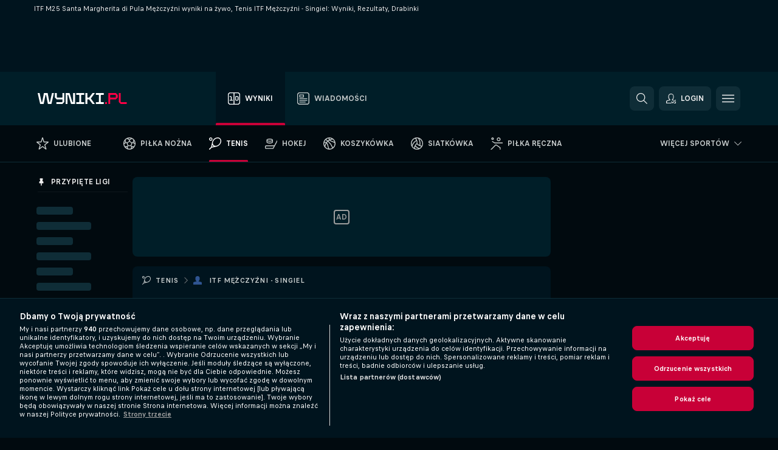

--- FILE ---
content_type: text/html; charset=UTF-8
request_url: https://www.wyniki.pl/tenis/itf-mezczyzni-singiel/m25-santa-margherita-di-pula/
body_size: 29033
content:
<!DOCTYPE html>
<html lang="pl">
    <head>
        <meta charset="utf-8">
        <title>ITF M25 Santa Margherita di Pula Mężczyźni Wyniki na żywo, Tenis ITF Mężczyźni - Singiel  </title>
        <script defer src="https://cdn.cookielaw.org/scripttemplates/otSDKStub.js"
            type="text/javascript"
            charset="UTF-8"
            data-domain-script="c0a260a0-052f-4d69-8483-16bd5c974efd" data-document-language="true"
        >
        </script>
        <link rel="preload" href="https://static.flashscore.com/res/image/data/6ecUIujd-AqhF8gqp.png" as="image">
<link rel="preconnect" href="https://405.ds.lsapp.eu/pq_graphql" crossorigin>
<link rel="preconnect" href="https://405.flashscore.ninja" crossorigin>
<link rel="preload" href="https://static.flashscore.com/res/font/LivesportFinderLatin-Regular_Static.woff2" as="font" type="font/woff2" crossorigin>
<link rel="preload" href="https://static.flashscore.com/res/font/LivesportFinderLatin-Bold_Static.woff2" as="font" type="font/woff2" crossorigin>
        <noscript>
            <meta http-equiv="refresh" content="0;url=https://m.wyniki.pl/" />
        </noscript>
        <meta name="description" content="ITF Mężczyźni - Singiel - wyniki na żywo z tenisa, rezultaty końcowe, drabinki, podsumowania meczów z historią punkt po punkcie, porównania kursów ze statystyką H2H.">
        <meta name="copyright" content="Copyright (c) 2012-2026 Livesport s.r.o.">
        <meta name="robots" content="index,follow" />
        <meta name="viewport" content="width=device-width, initial-scale=1">
	    <meta property="og:title" content="ITF M25 Santa Margherita di Pula Mężczyźni Wyniki na żywo, Tenis ITF Mężczyźni - Singiel  ">
	    <meta property="og:description" content="ITF Mężczyźni - Singiel - wyniki na żywo z tenisa, rezultaty końcowe, drabinki, podsumowania meczów z historią punkt po punkcie, porównania kursów ze statystyką H2H.">
	    <meta property="og:type" content="website">
	    <meta property="og:url" content="https://www.wyniki.pl/tenis/itf-mezczyzni-singiel/m25-santa-margherita-di-pula/">
	    <meta property="og:image" content="https://www.wyniki.pl/res/_ss/image/og/wyniki.png">
	    <meta name="fb:app_id" content="320668474726757">
            <link rel="shortcut icon" href="https://static.flashscore.com/res/_fs/image/4_favicons/_ss/favicon.ico?v=8">
            <link rel="apple-touch-icon" sizes="180x180" href="https://static.flashscore.com/res/_fs/image/4_favicons/_ss/touch-icon-180x180.png?v=8">
            <link rel="icon" type="image/png" sizes="32x32" href="https://static.flashscore.com/res/_fs/image/4_favicons/_ss/favicon-32x32.png?v=8">
            <link rel="icon" type="image/png" sizes="16x16" href="https://static.flashscore.com/res/_fs/image/4_favicons/_ss/favicon-16x16.png?v=8">
        <link rel="manifest" href="/manifest/2/?v=7">
        <meta name="theme-color" content="#001e28">
            <meta name="google-site-verification" content="tVWP2lTOgLR6GtAs2De-JOGP0rg-TfIL7d3XvAk4C2I" />
<meta name="google-site-verification" content="L4pJeHxcTaT2b1p0iLrNSVR2q8_Ft3-gX_ekRTPWVqc" />
<meta name="facebook-domain-verification" content="f0kqx8gpz0k6l19zxwu982t9g5o755" />

        <link rel="stylesheet" href="https://static.flashscore.com/res/_fs/build/LivesportFinderLatin.b5b9ae1.css">
        <link rel="stylesheet" href="https://static.flashscore.com/res/_fs/build/core.838ccad.css">
        <link rel="stylesheet" href="https://static.flashscore.com/res/_fs/build/variables.5e5bd96.css">
        <link rel="stylesheet" href="https://static.flashscore.com/res/_fs/build/themes.a4e5af4.css">
        <link rel="stylesheet" href="https://static.flashscore.com/res/_fs/build/common.dd5a8cc.css">
        <link rel="stylesheet" href="https://static.flashscore.com/res/_fs/build/components_shared.7255990.css">
        <link rel="stylesheet" href="https://static.flashscore.com/res/_fs/build/cookie.c9f0231.css">
        <link rel="stylesheet" href="https://static.flashscore.com/res/_fs/build/multiLang.e42395f.css">
        <link rel="stylesheet" href="https://static.flashscore.com/res/_fs/build/single_page_app_temp.344cf30.css">
        <link rel="stylesheet" href="https://static.flashscore.com/res/_fs/build/core_common.852f6a3.css">
        <link rel="stylesheet" href="https://static.flashscore.com/res/_fs/build/lsid.f9f1878.css">
        <link rel="stylesheet" href="https://static.flashscore.com/res/_fs/build/componentLibraryTheme2021.9e06a9c.css">
        <link rel="stylesheet" href="https://static.flashscore.com/res/_fs/build/live_header.103dd81.css">
        <link rel="stylesheet" href="https://static.flashscore.com/res/_fs/build/live_sidemenu.83b368b.css">
        <link rel="stylesheet" href="https://static.flashscore.com/res/_fs/build/live_sections.e8ef654.css">
        <link rel="stylesheet" href="https://static.flashscore.com/res/_fs/build/league_onboarding.205502f.css">
        <link rel="stylesheet" href="https://static.flashscore.com/res/_fs/build/live_footer.8dcd350.css">
        <link rel="stylesheet" href="https://static.flashscore.com/res/_fs/build/tabs_filters.1b18cab.css">
        <link rel="stylesheet" href="https://static.flashscore.com/res/_fs/build/live_tabs.ed02cca.css">
        <link rel="stylesheet" href="https://static.flashscore.com/res/_fs/build/headline.5c06c67.css">
        <link rel="stylesheet" href="https://static.flashscore.com/res/_fs/build/heading.7004033.css">
        <link rel="stylesheet" href="https://static.flashscore.com/res/_fs/build/fsnews_scores.6c2d2b4.css">
        <link rel="stylesheet" href="https://static.flashscore.com/res/_fs/build/rssnews.b0bfd58.css">
        <link rel="stylesheet" href="https://static.flashscore.com/res/_fs/build/rssnews_scores.aee54d5.css">
        <link rel="stylesheet" href="https://static.flashscore.com/res/_fs/build/player_table_spa.e6485eb.css">
        <link rel="stylesheet" href="https://static.flashscore.com/res/_fs/build/rest_player_tables.92df54a.css">
        <link rel="stylesheet" href="https://static.flashscore.com/res/_fs/build/ranking.4f1631d.css">
        <link rel="stylesheet" href="https://static.flashscore.com/res/_fs/build/seasonCalendar.871df01.css">
        <link rel="stylesheet" href="https://static.flashscore.com/res/_fs/build/common_category.d6af2ef.css">
        <link rel="stylesheet" href="https://static.flashscore.com/res/_fs/build/standings_draw.33f783a.css">
        <link rel="stylesheet" href="https://static.flashscore.com/res/_fs/build/banner.9044da6.css">
        <link rel="stylesheet" href="https://static.flashscore.com/res/_fs/build/storeBadge.f227bb4.css">
        <link rel="stylesheet" href="https://static.flashscore.com/res/_fs/build/tennis_template.46a7fe2.css">
        <link rel="stylesheet" href="https://static.flashscore.com/res/_fs/build/sport_templates_layouts.fb2c9d0.css">
        <link rel="stylesheet" href="https://static.flashscore.com/res/styles/container.405.css">
        <link rel="stylesheet" href="https://static.flashscore.com/res/styles/container.0.css">
        <script type="text/javascript" src="/x/js/browsercompatibility_5.js"></script>
        <script type="text/javascript" defer src="/res/_fs/build/framework.3391317.js"></script>
        <script type="text/javascript" defer src="/x/js/core_405_2289000000.js"></script>
        <script type="text/javascript" defer src="/res/_fs/build/internalTools.5d41de3.js"></script>
        <script type="text/javascript" defer src="/res/_fs/build/initBannerHandler.68a562f.js"></script>
        <script type="text/javascript" defer src="/res/_fs/build/vendors.34fabbc.js"></script>
        <script type="text/javascript" defer src="/res/_fs/build/modules.a54dfe7.js"></script>
        <script type="text/javascript" defer src="/res/_fs/build/serviceStatusBox.187ba10.js"></script>
        <script type="text/javascript" defer src="/res/_fs/build/liveTable.3f0cd4e.js"></script>
        <script type="text/javascript" defer src="/res/_fs/build/myLeaguesMenu.75b895d.js"></script>
        <script type="text/javascript" defer src="/res/_fs/build/mainPageScripts.56d5944.js"></script>
        <script type="text/javascript" defer src="/res/_fs/build/leftMenuCategory.65d7635.js"></script>
        <script type="text/javascript" defer src="/res/_fs/build/globalEvents.682df47.js"></script>
        <script type="text/javascript" src="/x/js/translations-livetable.405.88695d01.js"></script>
        <script type="text/javascript" src="/x/js/translations-myteamsmenu.405.eabf10e6.js"></script>
        <script type="text/javascript" src="/x/js/translations-headermenu.405.db942dcf.js"></script>
        <script type="text/javascript" src="/x/js/translations-headerpromobar.405.db74aa16.js"></script>
        <script type="text/javascript" src="/res/_fs/build/runtime.7d7ba8a.js"></script>
        <script type="text/javascript" src="/res/_fs/build/constants.d8ac8f7.js"></script>
        <script type="text/javascript" src="/res/_fs/build/loader.d3dc62f.js"></script>
        <script type="text/javascript" src="/res/_fs/build/myTeamsMenu.eab1027.js"></script>
                <script>
        window.loggingServiceConfig = {"enable":true,"server":"https:\/\/logging-service.livesport.services\/","token":"Y3uhIv5Ges46mMdAZm53akso95sYOogk","percentage_of_sessions_to_log":1};
    </script>
    <script defer src="/res/_fs/build/frontendLogger.d1da8fc.js"></script>

        <script type="text/javascript">
            // <![CDATA[
                cjs.Api.loader.get('cjs').call(function(_cjs) {
                    _cjs.bookmakerSettings = { bookmakersData: {"default":[{"main_bookmaker_id":"16","project_id":"405","geo_ip":"default","name":"bet365","premium_status_id":"1"},{"main_bookmaker_id":"163","project_id":"405","geo_ip":"default","name":"eFortuna.pl","premium_status_id":"2"}],"PL":[{"main_bookmaker_id":"165","project_id":"405","geo_ip":"PL","name":"STS.pl","premium_status_id":"1"},{"main_bookmaker_id":"163","project_id":"405","geo_ip":"PL","name":"eFortuna.pl","premium_status_id":"1"},{"main_bookmaker_id":"591","project_id":"405","geo_ip":"PL","name":"Superbet.pl","premium_status_id":"1"}],"GR":[{"main_bookmaker_id":"16","project_id":"405","geo_ip":"GR","name":"bet365","premium_status_id":"2"}],"CZ":[{"main_bookmaker_id":"49","project_id":"405","geo_ip":"CZ","name":"Tipsport.cz","premium_status_id":"1"}],"GB":[{"main_bookmaker_id":"16","project_id":"405","geo_ip":"GB","name":"bet365","premium_status_id":"1"},{"main_bookmaker_id":"707","project_id":"405","geo_ip":"GB","name":"BetMGM","premium_status_id":"1"},{"main_bookmaker_id":"21","project_id":"405","geo_ip":"GB","name":"Betfred","premium_status_id":"1"},{"main_bookmaker_id":"625","project_id":"405","geo_ip":"GB","name":"Unibetuk","premium_status_id":"1"},{"main_bookmaker_id":"26","project_id":"405","geo_ip":"GB","name":"Betway","premium_status_id":"1"},{"main_bookmaker_id":"841","project_id":"405","geo_ip":"GB","name":"Midnite","premium_status_id":"1"},{"main_bookmaker_id":"895","project_id":"405","geo_ip":"GB","name":"7Bet","premium_status_id":"1"},{"main_bookmaker_id":"28","project_id":"405","geo_ip":"GB","name":"Ladbrokes","premium_status_id":"1"}],"HR":[],"TR":[{"main_bookmaker_id":"16","project_id":"405","geo_ip":"TR","name":"bet365","premium_status_id":"2"}]} };
                });
                //used in LiveTableStaticLeagues
                var pageType = "tournament_page", sportId = 2;
		                    var dataLayer = dataLayer || [];

		function otAfterCallback() {
		    window.setTimeout(() => {
		        try {
		            if (!window.hasOTAfterCallbackProceeded) {
		                dataLayer.push({event:'gdpr_consent',user_consent:'agree'});
		                document.dispatchEvent(new Event('onetrust'));
		            }
		        } catch(e) {
		            console.error(e);
		        }
		        window.hasOTAfterCallbackProceeded = true;
		    }, 0);
		};

		function otCallback() {
		    document.dispatchEvent(new Event("oneTrustLoaded"));
		    window.oneTrustLoaded = true;

		    if (typeof cjs === 'undefined') {
		        return;
		    }

		    if (!window.hasOTCallbackProceeded) {
		        cjs.Api.loader.get('cjs').call(function(_cjs) {
		            _cjs.Api.loader.get('onetrust').fulfill(cb => { cb() });
		        });
		    }

		    window.hasOTCallbackProceeded = true;
		};

		function OptanonWrapper() {
		    dataLayer.push({event:"OneTrustGroupsUpdated"});
		    try {
		        if (typeof __tcfapi === "function") {
		            __tcfapi("getTCData",2,(e) => {
		                if (e !== null) {
		                    otCallback();
		                    if (e.eventStatus === 'useractioncomplete' || e.eventStatus === 'tcloaded') {
		                        otAfterCallback();
		                    };
		                };
		            });
		        } else if (typeof OneTrust === "object") {
		            otCallback();
		            if (!OneTrust.IsAlertBoxClosed()) {
		                OneTrust.OnConsentChanged(() => otAfterCallback());
		            }
		        } else {
		            otCallback();
		        }
		    } catch(e) {
		        console.error(e);
		    }
		};
            // ]]>
        </script>
    </head>
<body class="responsive background-add-off brand--flashscore tennis _ss flat pid_405 mgc hasFsNews  tournament-page _ss_logo twoLineLayout  light-bg-1 v3 bg3 seoTopWrapperHidden" data-analytics-page-type="tournament_page">
<div class="otPlaceholder otPlaceholder--hidden">
    <div class="skOT skOT--ot">
        <div class="skOT__co">
            <div class="skOT__ti"></div>
            <div class="skOT__te"></div>
            <div class="skOT__te"></div>
            <div class="skOT__te"></div>
            <div class="skOT__te"></div>
        </div>
        <div class="skOT__co">
            <div class="skOT__ti"></div>
            <div class="skOT__te"></div>
            <div class="skOT__te"></div>
            <div class="skOT__te"></div>
        </div>
    </div>
</div>
<script type="text/javascript">
    if(!document.cookie.match(/^(.*;)?\s*OptanonAlertBoxClosed\s*=\s*[^;]+(.*)?$/) && !window.localStorage.getItem("onetrust_placeholder")){
        document.getElementsByClassName("otPlaceholder")[0].classList.remove("otPlaceholder--hidden");
    }

    document.addEventListener("click", function (e) {

        var element = e.target.parentNode;
    if(element === document) element = document.body;

        if (element !== null && (element.classList.contains("ot-button-group") ||
                (element.classList.contains("ot-btn-subcntr")) ||
                (element.classList.contains("ot-btn-container")) ||
                (element.id === "onetrust-button-group") ||
                (element.id === "onetrust-close-btn-container") ||
                (element.id === "ot-pc-content") ||
                (e.target.closest(".otPlaceholder")))

        )  {
            window.localStorage.setItem("onetrust_placeholder", 1);
            document.getElementsByClassName("otPlaceholder")[0].classList.add("otPlaceholder--hidden");
        }
    }, false);

</script>
<script type="text/javascript">
    const defaultTheme = "1";
    const usersTheme = window.localStorage.getItem("theme");
    if(!usersTheme && defaultTheme) {
        cjs.Api.darkModeLocal.setDarkThemeAsDefault();
    }

    cjs.Api.darkModeLocal.setThemeClass()
</script>

<div id="zoneContainer-background" data-zone-group="background"></div>
<div class="seoAdWrapper"><div class="seoTop">
    <div class="seoTop__content">
        <h1>ITF M25 Santa Margherita di Pula Mężczyźni wyniki na żywo, Tenis ITF Mężczyźni - Singiel: Wyniki, Rezultaty, Drabinki</h1>
    </div>
</div>

<script>
    cjs.Api.localLsid.beforeLoad((isLoggedIn) => {
        if (isLoggedIn) {
            const seoTopElement = document.getElementsByClassName('seoTop')[0];
            seoTopElement.style.display = 'none';
            seoTopElement.classList.add('seoTopHidden');
            document.body.classList.add('isLoggedIn');
            document.body.classList.remove('seoTopWrapperHidden');
        }
    });
</script>

<div id="zoneContainer-top" data-zone-group="top"></div>

<div id="zoneContainer-responsive_fixed_bottom" data-zone-group="responsive_fixed_bottom"></div>
</div>
<header class="header">
    <img src="https://static.flashscore.com/res/_fs/image/2_others/bg.png" alt="" fetchpriority="high" class="header__bg">
    <div class="header__content">
        <a class="header__logoWrapper" href="/">
            <svg class="header__logo" preserveAspectRatio="xMinYMid meet" xmlns="http://www.w3.org/2000/svg" viewBox="0 0 250 30.476">
    <path d="M6.824 30.273.017.203C-.033.067.017 0 .185 0h4.909c.119 0 .203.067.255.203l5.639 24.804c.051.136.136.203.255.203h1.016c.119 0 .203-.067.255-.203L17.388.203c.051-.136.136-.203.255-.203h9.871c.119 0 .203.067.255.203l4.876 24.804c.051.136.136.203.255.203h1.016c.119 0 .203-.067.255-.203L39.788.203c.051-.136.136-.203.255-.203h4.909c.169 0 .22.067.169.203l-6.807 30.052c-.051.152-.136.22-.255.22h-9.38c-.119 0-.203-.067-.255-.203L23.345 5.468c-.051-.136-.136-.203-.255-.203h-1.049c-.119 0-.203.067-.255.203l-5.079 24.804c-.051.136-.136.203-.255.203H7.076c-.103 0-.185-.067-.255-.203zm45.308 0V25.43c0-.136.067-.203.203-.203h15.56a.989.989 0 0 0 .761-.321.996.996 0 0 0 .288-.728v-6.095c0-.136-.067-.203-.203-.203H53.858a1.651 1.651 0 0 1-1.133-.457l-4.333-4.333a1.651 1.651 0 0 1-.457-1.133V.203c0-.136.067-.203.203-.203h4.843c.136 0 .203.067.203.203v11.343c0 .288.103.524.321.728.203.203.457.321.728.321h13.664a.989.989 0 0 0 .761-.321.996.996 0 0 0 .288-.728V.203c0-.136.067-.203.203-.203h4.843c.136 0 .203.067.203.203v24.348a1.651 1.651 0 0 1-.457 1.133l-4.333 4.333a1.651 1.651 0 0 1-1.133.457H52.339c-.136 0-.203-.067-.203-.203zm25.651 0V.203c0-.136.067-.203.203-.203h9.871c.288 0 .559.103.812.288.271.203.44.44.524.712l7.4 23.924c.051.203.185.288.372.288h1.591c.136 0 .203-.067.203-.203V.203c.051-.136.119-.203.255-.203h4.825c.136 0 .203.067.203.203v30.052c0 .136-.067.203-.203.203h-9.87c-.288 0-.559-.103-.812-.288a1.401 1.401 0 0 1-.524-.712L85.231 5.553c-.067-.203-.185-.305-.391-.305h-1.591c-.136 0-.203.067-.203.203v24.804c0 .136-.067.203-.203.203H78c-.152.017-.22-.051-.22-.185zm29.715 0V25.43c0-.136.067-.203.203-.203h7.145a.989.989 0 0 0 .761-.321.996.996 0 0 0 .288-.728V6.297c0-.305-.103-.559-.288-.761a.995.995 0 0 0-.761-.288h-7.145c-.136 0-.203-.067-.203-.203V.203c0-.136.067-.203.203-.203h21.653c.136 0 .203.067.203.203v4.843c0 .136-.067.203-.203.203h-7.145a1.037 1.037 0 0 0-1.049 1.049v17.863c0 .288.103.524.321.728.203.203.457.321.728.321h7.145c.136 0 .203.067.203.203v4.843c0 .136-.067.203-.203.203h-21.638c-.152.017-.22-.051-.22-.185zm25.533 0V.203c0-.136.067-.203.22-.203h4.843c.136 0 .203.067.203.203v11.343c0 .288.103.524.321.728.203.203.457.321.728.321h3.657c.22 0 .372-.085.457-.255L152.669.149a.475.475 0 0 1 .339-.152h5.976c.085 0 .136.033.169.085.033.051.017.119-.033.203l-11.005 14.748c-.051.051-.085.119-.085.169s.033.119.085.169l11.005 14.797c.051.085.067.152.033.203s-.085.085-.169.085h-5.976a.479.479 0 0 1-.372-.169l-9.16-12.191c-.085-.169-.237-.255-.457-.255h-3.677a1.037 1.037 0 0 0-1.049 1.049v11.343c0 .136-.067.203-.203.203h-4.842c-.152.033-.22-.033-.22-.169zm29.121 0V25.43c0-.136.067-.203.203-.203h7.145a.989.989 0 0 0 .761-.321.996.996 0 0 0 .288-.728V6.297c0-.305-.103-.559-.288-.761a.995.995 0 0 0-.761-.288h-7.145c-.136 0-.203-.067-.203-.203V.203c0-.136.067-.203.203-.203h21.655c.136 0 .203.067.203.203v4.843c0 .136-.067.203-.203.203h-7.145a1.037 1.037 0 0 0-1.049 1.049v17.863c0 .288.103.524.321.728.203.203.457.321.728.321h7.145c.136 0 .203.067.203.203v4.843c0 .136-.067.203-.203.203h-21.657c-.136.017-.203-.051-.203-.185z" fill="#fff"/>
    <path d="M187.817 30.273V25.43c0-.136.067-.203.203-.203h4.843c.136 0 .203.067.203.203v4.843c0 .136-.067.203-.203.203h-4.843c-.136 0-.203-.067-.203-.203zm8.888 0V.203c0-.136.067-.203.203-.203h20.131c.203 0 .407.051.609.119s.391.203.524.339l4.333 4.333a1.651 1.651 0 0 1 .457 1.133v6.061a1.651 1.651 0 0 1-.457 1.133l-4.333 4.284a1.651 1.651 0 0 1-1.133.457h-14.036a1.037 1.037 0 0 0-1.049 1.049v11.343c0 .136-.067.203-.203.203h-4.843c-.136.017-.203-.051-.203-.185zm5.571-17.981c.203.203.457.321.728.321h13.664a.989.989 0 0 0 .761-.321.996.996 0 0 0 .288-.728V6.316c0-.305-.103-.559-.288-.761a.995.995 0 0 0-.761-.288h-13.664a1.037 1.037 0 0 0-1.049 1.049v5.248c0 .271.103.524.321.728zm28.969 18.067a1.651 1.651 0 0 1-.524-.339l-4.333-4.333a1.651 1.651 0 0 1-.457-1.133V.203c0-.136.067-.203.203-.203h4.843c.136 0 .203.067.203.203V24.16c0 .288.103.524.321.728.203.203.457.321.728.321h15.56c.136 0 .203.067.203.203v4.843c0 .136-.067.203-.203.203h-15.933a1.357 1.357 0 0 1-.609-.103z" fill="#ff0046"/>
</svg>
        </a>
            <div class="header__items">
                <a href="/" class="header__item--active header__item">
                    <svg class="header__itemIcon">
                        <use xlink:href="/res/_fs/image/13_symbols/sport.svg#live-table"></use>
                    </svg>
                    <div class="header__itemText" data-tag="">
                        Wyniki
                    </div>
                </a>
                <a href="/wiadomosci/" class="header__item">
                    <svg class="header__itemIcon">
                        <use xlink:href="/res/_fs/image/13_symbols/bottom-nav.svg#news"></use>
                    </svg>
                    <div class="header__itemText">
                        Wiadomości
                    </div>
                </a>
            </div>
            <a id="bonus-comparison-gift" href="#" class="header__block header__block--gift">
                <div class="header__button header__button">
                    <svg class="header__icon header__icon">
                        <use xlink:href="/res/_fs/image/13_symbols/action.svg?serial=1741#gift"></use>
                    </svg>
                </div>
            </a>
            <script>
                cjs.Api.loader.get("geoIpResolver").call((geoIp) => {
                    const geoUrls = {"PL":"/zaklady/bonusy/"};
                    if (geoUrls[geoIp]) {
                        const link = document.getElementById("bonus-comparison-gift");
                        link.setAttribute("href", geoUrls[geoIp]);
                        link.classList.add("isVisible");
                    }
                });
            </script>
            <div id="searchWindow" class="header__block header__block--search">
                <div role="button" class="header__button">
                    <svg class="header__icon header__icon--search">
                        <use xlink:href="/res/_fs/image/13_symbols/action.svg?serial=1741#search"></use>
                    </svg>
                </div>
            </div>
            <div id="header__block--user-menu" class="header__block header__block--user">
                <script>
                    cjs.Api.localLsid.beforeLoad((isLoggedIn, name) => {
                        document.write('' +
                                '<div id="user-menu" role="button" class="header__button header__button--user">' +
                                '<svg class="header__icon header__icon--user">' +
                                '<use xlink:href="' + ("/res/_fs/image/13_symbols/action.svg?serial=1741#user-logged-in") + '"/>' +
                                '</svg>' +
                                (isLoggedIn
                                        ? '<span class="header__text header__text--user header__text--loggedIn">' + name + '</span>'
                                        : '<span class="header__text header__text--user">Login</span>') +
                                '</div>');
                    });
                </script>
            </div>
        <div id="hamburger-menu"  class="header__block header__block--menu">
            <div role="button" class="header__button">
                <svg class="header__icon header__icon--menu">
                    <use xlink:href="/res/_fs/image/13_symbols/action.svg?serial=1741#menu"></use>
                </svg>
            </div>
        </div>
            <script defer type="text/javascript" src="/res/_fs/build/autotrack.ff73da9.js"></script>
        <script defer type="text/javascript" src="/res/_fs/build/loginClient.5fa2cd0.js"></script>
        <script defer type="text/javascript" src="/res/_fs/build/headerMenu.059a184.js"></script>
        <script defer type="text/javascript" src="/res/_fs/build/bonusComparisonGift.9f4e902.js"></script>
        <script type="text/javascript">
            window.headerMenuEnvironment = {"lsidEnabled":true,"langBoxEnabled":false,"langBoxData":[],"langBoxDataByGeoIps":[]};
            window.isFlashfootball = false;
            window.isDetail = false;
            window.mobileBannerConfig = null;
        </script>
    </div>
</header>
    <script type="text/javascript">
        cjs.defaultTopLeagues = ["6_100_SW9D1eZo","6_128_Mg9H0Flh","6_200_zcDLaZ3b","6_200_GU1e3xjd","1_1_8bP2bXmH","1_198_dYlOSQOD","1_6_xGrwqq16","1_6_KQMVOQ0g","1_6_ClDjv3V5","1_6_G2HlWGUp","1_77_KIShoMk3","1_81_W6BOzpK2","1_98_COuk57Ci","1_154_Qo6off6p","1_154_lrMHUHDc","1_176_QVmLl54o","1_8_lvUBR5F8","1_6_A9yxE9Ke","1_6_GfRbsVWM","2_9011_tItR6sEf","2_9011_nZi4fKds","2_9011_65k5lHxU","2_9012_Sd2Q088D","2_9012_hl1W8RZs","2_9012_6g0xhggi","2_9011_MP4jLdJh","2_9012_0G3fKGYb","3_6_naL1J006","3_6_fT0n14Vt","3_6_YJaj0Opm","3_77_nD0vn2bU","3_81_ncAkL5qn","3_83_xn32I3T4","3_98_h2HoKRSi","3_154_rTyNspSG","3_176_0fiHAulF","3_191_MLmY2yB1","3_200_IBmris38","3_154_WWDpewvf","3_154_Wd7eJcwj","4_62_QR1GYbvD","4_6_Cnt5FMOg","4_76_CnmCUGyG","4_81_nVp0wiqd","4_181_ObxFt3lm","4_200_G2Op923t","4_8_SCGVmKHb","5_47_MZFZnvX4","5_200_rJVAIaHo","7_6_KK4FaFV3","7_6_nNlLsRUr","7_77_rBi9iqU7","7_81_Mmsc26yL","7_154_KYqn82b7","7_176_nVpEwOrl","7_8_zkpajjvm","19_24_ETdxjU8a","19_198_QRQyQVpP","19_8_EHbj07Ys","8_198_za7D2lO5","8_6_G8FL0ShI","8_6_faEPan8O","8_77_SzD3Lkgt","8_8_Stv0V7h5","8_8_nmjJVR7B","8_8_xxwSbYzH","9_76_WxHfCw7j","9_181_UJRjmLT9","9_8_CrHenuqG","9_8_hbCfpabM","10_76_nLBbqJDS","10_181_jacSiHjd","10_8_8K9IG0Td","12_6_6ecm9Xlr","12_6_CvPuKVY0","12_6_K8O5Kkl7","12_98_nm8RF0ON","12_154_6gMiRHVj","12_154_jNqF318i","12_154_4QmJ2LNc","12_8_Sp51ptwk","11_6_MFZy7Eom","11_6_tMoe7Y0g","11_154_b3NnIWpC","11_8_UwAwNo2E","14_6_2RABlYFn","14_8_jXzWoWa5","14_8_KGO4pUqO","14_8_U7TfIXUu","14_197_8bSbHipn","14_8_hGLC5Bah","14_8_W6KG4VEb","14_8_hxHR9kGl","15_8_GS36K259","15_197_MRDsXMKF","15_8_42FbPIs2","13_8_ObhR8Gde","13_8_xjQ9xGBl","13_8_b5EIzft1","13_8_OG7nzYAD","13_8_AkPEBy3K","13_8_6LAp6FQs","13_8_2i0B6Zul","13_93_KfDQ6H86","18_24_OICsE7P8","18_24_A9VciAso","18_24_GYMw4gKo","23_8150_v5mY2VHL","23_8150_0WT9Phuh","23_8150_nqOdP4Wh","23_8150_CrmQoWqj","23_8150_WQvE7HHH","23_8150_buZKLqDG","23_8150_4K0lj5hO","23_8150_2N8xUvQK","23_8150_YVEWtJhI","34_7300_EcSVXVwf","34_7300_lptFeFBL","34_7300_ABz7kU4b","35_197_biXWRQSN","35_197_j3ZUJ1y7","35_197_lptXr60I","35_197_vmEZ5XXJ"];
    </script>
<nav class="menuTop menuTop--tennis">
    <div class="menuTop__content menuTop__group">
        <a href="/ulubione/" class="menuTop__item menuTop__myfs">
            <svg class="menuTop__icon menuTop__icon--star">
                <use xlink:href="/res/_fs/image/13_symbols/action.svg?serial=1741#star"></use>
            </svg>
            <div class="menuTop__text">Ulubione</div>
        </a>
        <div class="menuTop__items">
            <a href="/" class="menuTop__item"
               data-sport-id="1">
                <svg class="menuTop__icon">
                    <use xlink:href="/res/_fs/image/13_symbols/sport.svg#soccer"></use>
                </svg>
                <div class="menuTop__text">Piłka nożna</div>
            </a>
            <a href="/tenis/" class="menuTop__item--active menuTop__item"
               data-sport-id="2">
                <svg class="menuTop__icon">
                    <use xlink:href="/res/_fs/image/13_symbols/sport.svg#tennis"></use>
                </svg>
                <div class="menuTop__text">Tenis</div>
            </a>
            <a href="/hokej/" class="menuTop__item"
               data-sport-id="4">
                <svg class="menuTop__icon">
                    <use xlink:href="/res/_fs/image/13_symbols/sport.svg#hockey"></use>
                </svg>
                <div class="menuTop__text">Hokej</div>
            </a>
            <a href="/koszykowka/" class="menuTop__item"
               data-sport-id="3">
                <svg class="menuTop__icon">
                    <use xlink:href="/res/_fs/image/13_symbols/sport.svg#basketball"></use>
                </svg>
                <div class="menuTop__text">Koszykówka</div>
            </a>
            <a href="/siatkowka/" class="menuTop__item"
               data-sport-id="12">
                <svg class="menuTop__icon">
                    <use xlink:href="/res/_fs/image/13_symbols/sport.svg#volleyball"></use>
                </svg>
                <div class="menuTop__text">Siatkówka</div>
            </a>
            <a href="/pilka-reczna/" class="menuTop__item"
               data-sport-id="7">
                <svg class="menuTop__icon">
                    <use xlink:href="/res/_fs/image/13_symbols/sport.svg#handball"></use>
                </svg>
                <div class="menuTop__text">Piłka ręczna</div>
            </a>
            <a href="/sporty-zimowe/" class="menuTop__item"
               data-sport-id="37">
                <svg class="menuTop__icon">
                    <use xlink:href="/res/_fs/image/13_symbols/sport.svg#winter-sports"></use>
                </svg>
                <div class="menuTop__text">Sporty zimowe</div>
            </a>
        </div>
<div class="menuMinority">
    <div class="menuMinority__title" onclick="cjs.Api.loader.get('sportMenu').call(function(sportMenu) { sportMenu.toggleMinority() });">
        <svg class="menuMinority__arrow">
            <use xlink:href="/res/_fs/image/13_symbols/action.svg?serial=1741#dropdown"></use>
        </svg>
        <div class="menuMinority__text"
             data-text-long="Więcej sportów">
        </div>
    </div>
    <div class="menuMinority__content" data-mobile-headline="Więcej sportów">
        <a href="/badminton/" class="menuMinority__item"
           onclick="cjs.Api.loader.get('sportMenu').call(function(sportMenu) { sportMenu.toggleMinority() });"
           data-sport-id="21">
            <svg class="menuMinority__icon">
                <use xlink:href="/res/_fs/image/13_symbols/sport.svg#badminton"></use>
            </svg>
            <div class="menuMinority__text" >Badminton</div>
        </a>
        <a href="/bandy/" class="menuMinority__item"
           onclick="cjs.Api.loader.get('sportMenu').call(function(sportMenu) { sportMenu.toggleMinority() });"
           data-sport-id="10">
            <svg class="menuMinority__icon">
                <use xlink:href="/res/_fs/image/13_symbols/sport.svg#bandy"></use>
            </svg>
            <div class="menuMinority__text" >Bandy</div>
        </a>
        <a href="/baseball/" class="menuMinority__item"
           onclick="cjs.Api.loader.get('sportMenu').call(function(sportMenu) { sportMenu.toggleMinority() });"
           data-sport-id="6">
            <svg class="menuMinority__icon">
                <use xlink:href="/res/_fs/image/13_symbols/sport.svg#baseball"></use>
            </svg>
            <div class="menuMinority__text" >Baseball</div>
        </a>
        <a href="/boks/" class="menuMinority__item"
           onclick="cjs.Api.loader.get('sportMenu').call(function(sportMenu) { sportMenu.toggleMinority() });"
           data-sport-id="16">
            <svg class="menuMinority__icon">
                <use xlink:href="/res/_fs/image/13_symbols/sport.svg#boxing"></use>
            </svg>
            <div class="menuMinority__text" >Boks</div>
        </a>
        <a href="/dart/" class="menuMinority__item"
           onclick="cjs.Api.loader.get('sportMenu').call(function(sportMenu) { sportMenu.toggleMinority() });"
           data-sport-id="14">
            <svg class="menuMinority__icon">
                <use xlink:href="/res/_fs/image/13_symbols/sport.svg#darts"></use>
            </svg>
            <div class="menuMinority__text" >Dart</div>
        </a>
        <a href="/e-sport/" class="menuMinority__item"
           onclick="cjs.Api.loader.get('sportMenu').call(function(sportMenu) { sportMenu.toggleMinority() });"
           data-sport-id="36">
            <svg class="menuMinority__icon">
                <use xlink:href="/res/_fs/image/13_symbols/sport.svg#esports"></use>
            </svg>
            <div class="menuMinority__text" >E-sport</div>
        </a>
        <a href="/futbol-amerykanski/" class="menuMinority__item"
           onclick="cjs.Api.loader.get('sportMenu').call(function(sportMenu) { sportMenu.toggleMinority() });"
           data-sport-id="5">
            <svg class="menuMinority__icon">
                <use xlink:href="/res/_fs/image/13_symbols/sport.svg#american-football"></use>
            </svg>
            <div class="menuMinority__text" >Futbol am.</div>
        </a>
        <a href="/futbol-australijski/" class="menuMinority__item"
           onclick="cjs.Api.loader.get('sportMenu').call(function(sportMenu) { sportMenu.toggleMinority() });"
           data-sport-id="18">
            <svg class="menuMinority__icon">
                <use xlink:href="/res/_fs/image/13_symbols/sport.svg#aussie-rules"></use>
            </svg>
            <div class="menuMinority__text" >Futbol aus.</div>
        </a>
        <a href="/futsal/" class="menuMinority__item"
           onclick="cjs.Api.loader.get('sportMenu').call(function(sportMenu) { sportMenu.toggleMinority() });"
           data-sport-id="11">
            <svg class="menuMinority__icon">
                <use xlink:href="/res/_fs/image/13_symbols/sport.svg#futsal"></use>
            </svg>
            <div class="menuMinority__text" >Futsal</div>
        </a>
        <a href="/golf/" class="menuMinority__item"
           onclick="cjs.Api.loader.get('sportMenu').call(function(sportMenu) { sportMenu.toggleMinority() });"
           data-sport-id="23">
            <svg class="menuMinority__icon">
                <use xlink:href="/res/_fs/image/13_symbols/sport.svg#golf"></use>
            </svg>
            <div class="menuMinority__text" >Golf</div>
        </a>
        <a href="/hokej/" class="menuMinority__item"
           onclick="cjs.Api.loader.get('sportMenu').call(function(sportMenu) { sportMenu.toggleMinority() });"
           data-sport-id="4">
            <svg class="menuMinority__icon">
                <use xlink:href="/res/_fs/image/13_symbols/sport.svg#hockey"></use>
            </svg>
            <div class="menuMinority__text" >Hokej</div>
        </a>
        <a href="/hokej-na-trawie/" class="menuMinority__item"
           onclick="cjs.Api.loader.get('sportMenu').call(function(sportMenu) { sportMenu.toggleMinority() });"
           data-sport-id="24">
            <svg class="menuMinority__icon">
                <use xlink:href="/res/_fs/image/13_symbols/sport.svg#field-hockey"></use>
            </svg>
            <div class="menuMinority__text" >Hokej na trawie</div>
        </a>
        <a href="/kabaddi/" class="menuMinority__item"
           onclick="cjs.Api.loader.get('sportMenu').call(function(sportMenu) { sportMenu.toggleMinority() });"
           data-sport-id="42">
            <svg class="menuMinority__icon">
                <use xlink:href="/res/_fs/image/13_symbols/sport.svg#kabaddi"></use>
            </svg>
            <div class="menuMinority__text" >Kabaddi</div>
        </a>
        <a href="/kolarstwo/" class="menuMinority__item"
           onclick="cjs.Api.loader.get('sportMenu').call(function(sportMenu) { sportMenu.toggleMinority() });"
           data-sport-id="34">
            <svg class="menuMinority__icon">
                <use xlink:href="/res/_fs/image/13_symbols/sport.svg#cycling"></use>
            </svg>
            <div class="menuMinority__text" >Kolarstwo</div>
        </a>
        <a href="/koszykowka/" class="menuMinority__item"
           onclick="cjs.Api.loader.get('sportMenu').call(function(sportMenu) { sportMenu.toggleMinority() });"
           data-sport-id="3">
            <svg class="menuMinority__icon">
                <use xlink:href="/res/_fs/image/13_symbols/sport.svg#basketball"></use>
            </svg>
            <div class="menuMinority__text" >Koszykówka</div>
        </a>
        <a href="/krykiet/" class="menuMinority__item"
           onclick="cjs.Api.loader.get('sportMenu').call(function(sportMenu) { sportMenu.toggleMinority() });"
           data-sport-id="13">
            <svg class="menuMinority__icon">
                <use xlink:href="/res/_fs/image/13_symbols/sport.svg#cricket"></use>
            </svg>
            <div class="menuMinority__text" >Krykiet</div>
        </a>
        <a href="/mma/" class="menuMinority__item"
           onclick="cjs.Api.loader.get('sportMenu').call(function(sportMenu) { sportMenu.toggleMinority() });"
           data-sport-id="28">
            <svg class="menuMinority__icon">
                <use xlink:href="/res/_fs/image/13_symbols/sport.svg#mma"></use>
            </svg>
            <div class="menuMinority__text" >MMA</div>
        </a>
        <a href="/netball/" class="menuMinority__item"
           onclick="cjs.Api.loader.get('sportMenu').call(function(sportMenu) { sportMenu.toggleMinority() });"
           data-sport-id="29">
            <svg class="menuMinority__icon">
                <use xlink:href="/res/_fs/image/13_symbols/sport.svg#netball"></use>
            </svg>
            <div class="menuMinority__text" >Netball</div>
        </a>
        <a href="/pesapallo/" class="menuMinority__item"
           onclick="cjs.Api.loader.get('sportMenu').call(function(sportMenu) { sportMenu.toggleMinority() });"
           data-sport-id="30">
            <svg class="menuMinority__icon">
                <use xlink:href="/res/_fs/image/13_symbols/sport.svg#pesapallo"></use>
            </svg>
            <div class="menuMinority__text" >Pesäpallo</div>
        </a>
        <a href="/pilka-nozna/" class="menuMinority__item"
           onclick="cjs.Api.loader.get('sportMenu').call(function(sportMenu) { sportMenu.toggleMinority() });"
           data-sport-id="1">
            <svg class="menuMinority__icon">
                <use xlink:href="/res/_fs/image/13_symbols/sport.svg#soccer"></use>
            </svg>
            <div class="menuMinority__text" >Piłka nożna</div>
        </a>
        <a href="/pilka-nozna-plazowa/" class="menuMinority__item"
           onclick="cjs.Api.loader.get('sportMenu').call(function(sportMenu) { sportMenu.toggleMinority() });"
           data-sport-id="26">
            <svg class="menuMinority__icon">
                <use xlink:href="/res/_fs/image/13_symbols/sport.svg#beach-soccer"></use>
            </svg>
            <div class="menuMinority__text" >Piłka nożna plaż.</div>
        </a>
        <a href="/pilka-reczna/" class="menuMinority__item"
           onclick="cjs.Api.loader.get('sportMenu').call(function(sportMenu) { sportMenu.toggleMinority() });"
           data-sport-id="7">
            <svg class="menuMinority__icon">
                <use xlink:href="/res/_fs/image/13_symbols/sport.svg#handball"></use>
            </svg>
            <div class="menuMinority__text" >Piłka ręczna</div>
        </a>
        <a href="/pilka-wodna/" class="menuMinority__item"
           onclick="cjs.Api.loader.get('sportMenu').call(function(sportMenu) { sportMenu.toggleMinority() });"
           data-sport-id="22">
            <svg class="menuMinority__icon">
                <use xlink:href="/res/_fs/image/13_symbols/sport.svg#water-polo"></use>
            </svg>
            <div class="menuMinority__text" >Piłka wodna</div>
        </a>
        <a href="/rugby/" class="menuMinority__item"
           onclick="cjs.Api.loader.get('sportMenu').call(function(sportMenu) { sportMenu.toggleMinority() });"
           data-sport-id="8">
            <svg class="menuMinority__icon">
                <use xlink:href="/res/_fs/image/13_symbols/sport.svg#rugby-union"></use>
            </svg>
            <div class="menuMinority__text" >Rugby</div>
        </a>
        <a href="/rugby-league/" class="menuMinority__item"
           onclick="cjs.Api.loader.get('sportMenu').call(function(sportMenu) { sportMenu.toggleMinority() });"
           data-sport-id="19">
            <svg class="menuMinority__icon">
                <use xlink:href="/res/_fs/image/13_symbols/sport.svg#rugby-league"></use>
            </svg>
            <div class="menuMinority__text" >Rugby League</div>
        </a>
        <a href="/siatkowka/" class="menuMinority__item"
           onclick="cjs.Api.loader.get('sportMenu').call(function(sportMenu) { sportMenu.toggleMinority() });"
           data-sport-id="12">
            <svg class="menuMinority__icon">
                <use xlink:href="/res/_fs/image/13_symbols/sport.svg#volleyball"></use>
            </svg>
            <div class="menuMinority__text" >Siatkówka</div>
        </a>
        <a href="/siatkowka-plazowa/" class="menuMinority__item"
           onclick="cjs.Api.loader.get('sportMenu').call(function(sportMenu) { sportMenu.toggleMinority() });"
           data-sport-id="17">
            <svg class="menuMinority__icon">
                <use xlink:href="/res/_fs/image/13_symbols/sport.svg#beach-volleyball"></use>
            </svg>
            <div class="menuMinority__text" >Siatkówka plaż.</div>
        </a>
        <a href="/snooker/" class="menuMinority__item"
           onclick="cjs.Api.loader.get('sportMenu').call(function(sportMenu) { sportMenu.toggleMinority() });"
           data-sport-id="15">
            <svg class="menuMinority__icon">
                <use xlink:href="/res/_fs/image/13_symbols/sport.svg#snooker"></use>
            </svg>
            <div class="menuMinority__text" >Snooker</div>
        </a>
        <a href="/sporty-motorowe/" class="menuMinority__item"
           onclick="cjs.Api.loader.get('sportMenu').call(function(sportMenu) { sportMenu.toggleMinority() });"
           data-sport-id="31">
            <svg class="menuMinority__icon">
                <use xlink:href="/res/_fs/image/13_symbols/sport.svg#motorsport"></use>
            </svg>
            <div class="menuMinority__text" >Sporty motorowe</div>
        </a>
        <a href="/sporty-zimowe/" class="menuMinority__item"
           onclick="cjs.Api.loader.get('sportMenu').call(function(sportMenu) { sportMenu.toggleMinority() });"
           data-sport-id="37">
            <svg class="menuMinority__icon">
                <use xlink:href="/res/_fs/image/13_symbols/sport.svg#winter-sports"></use>
            </svg>
            <div class="menuMinority__text" >Sporty zimowe</div>
        </a>
        <a href="/tenis/" class="menuMinority__item--active menuMinority__item"
           onclick="cjs.Api.loader.get('sportMenu').call(function(sportMenu) { sportMenu.toggleMinority() });"
           data-sport-id="2">
            <svg class="menuMinority__icon">
                <use xlink:href="/res/_fs/image/13_symbols/sport.svg#tennis"></use>
            </svg>
            <div class="menuMinority__text" >Tenis</div>
        </a>
        <a href="/tenis-stolowy/" class="menuMinority__item"
           onclick="cjs.Api.loader.get('sportMenu').call(function(sportMenu) { sportMenu.toggleMinority() });"
           data-sport-id="25">
            <svg class="menuMinority__icon">
                <use xlink:href="/res/_fs/image/13_symbols/sport.svg#table-tennis"></use>
            </svg>
            <div class="menuMinority__text" >Tenis stołowy</div>
        </a>
        <a href="/unihokej/" class="menuMinority__item"
           onclick="cjs.Api.loader.get('sportMenu').call(function(sportMenu) { sportMenu.toggleMinority() });"
           data-sport-id="9">
            <svg class="menuMinority__icon">
                <use xlink:href="/res/_fs/image/13_symbols/sport.svg#floorball"></use>
            </svg>
            <div class="menuMinority__text" >Unihokej</div>
        </a>
        <a href="/wyscigi-konne/" class="menuMinority__item"
           onclick="cjs.Api.loader.get('sportMenu').call(function(sportMenu) { sportMenu.toggleMinority() });"
           data-sport-id="35">
            <svg class="menuMinority__icon">
                <use xlink:href="/res/_fs/image/13_symbols/sport.svg#horse-racing"></use>
            </svg>
            <div class="menuMinority__text" >Wyścigi konne</div>
        </a>
    </div>
</div>
    </div>
</nav>
<div class="container">
<div class="container__content content">
<div class="container__main" id="main">
<div class="container__mainInner" id="tc">
<div class="container__bannerZone" id="rc-top"><div id="rccontent">
<div id="zoneContainer-right_top" data-zone-group="right_top"></div>
<div class="scrolling-banner-wrap">
<div id="zoneContainer-right_zone_1" data-zone-group="right_zone_1"></div>

<div id="zoneContainer-right_zone_2" data-zone-group="right_zone_2"></div>
</div><div></div></div></div><main class="container__liveTableWrapper tournament_page" id="mc">
<div id="box-over-content-revive" class="boxOverContentRevive">
    <div class="boxOverContentRevive__placeholder">
        <span class="boxOverContentRevive__placeholderText">AD</span>
    </div>
    
<div id="zoneContainer-box_over_content" data-zone-group="box_over_content"></div>

</div>
<script>
    (typeof window.initBoxOverContentIframe == 'function' || function() {
        window.initBoxOverContentIframe = true
    })();
</script>
<div id="box-over-content-b" class="boxOverContent--b"><script type="text/javascript">cjs.Api.loader.get("cjs").call(function(_cjs) { _cjs.Api.loader.get("boxContentManager").call(function(boxContentManager) { boxContentManager.setSupportedGeoIPGroups(["default","PL","GR","CZ","GB","HR","TR"]); _cjs.Api.boxOverContentHandler.showPlaceholders(); }); });</script></div><script>
            cjs.Api.boxOverContentHandler.showPlaceholders(true);
            cjs.Api.loader.get("geoIpResolver").call(function () {
                if (!cjs.geoIP) {
                    cjs.Api.boxOverContentHandler.clearPlaceholders();
                }
            });
          </script><div id="notifications-alert-wrapper" style="display: none;"></div><div class="container__livetable"><div class="container__heading"><div id="fscon"></div>
<h2 class="breadcrumb"><svg class="breadcrumb__icon"><use xlink:href="/res/_fs/image/13_symbols/sport.svg#tennis"/></svg><a class="breadcrumb__link" href="/tenis/">Tenis</a><svg class="breadcrumb__arrow"><use xlink:href="/res/_fs/image/13_symbols/action.svg?serial=1741#arrow"/></svg><span class="breadcrumb__flag flag fl_3473162"></span><a class="breadcrumb__link" href="/tenis/itf-mezczyzni-singiel/">ITF Mężczyźni - Singiel</a></h2><div class="heading">
    <img class="heading__logo heading__logo--1" src="https://static.flashscore.com/res/image/data/6ecUIujd-AqhF8gqp.png" alt="ITF M25 Santa Margherita di Pula Mężczyźni">
    <div class="heading__title">
        <div class="heading__name">ITF M25 Santa Margherita di Pula Mężczyźni</div>
        <div id="toMyLeagues" class="heading__pinElement"></div>
    </div>
    <div class="heading__info">2025</div>

    <div id="timeline" class="heading__timeline"></div>
    <script defer type="text/javascript" src="/res/_fs/build/timeline.2bf3960.js"></script>
    <script>
        window.leaguePageHeaderData = {
            projectId: 405,
            tournamentId: "z3aIvebd",
            tournamentStageId: "Eme815ck",
            tournamentTemplateId: "rw5Zbg94",
            dataServiceBaseUrl: "https://405.ds.lsapp.eu/pq_graphql",
            USTimeFormat: false,
            trans: {
                competitionFormat: "Format rozgrywek",
                endOfTheSeason: "Ceremonia wręczenia tytułów",
            },
        }
    </script>
    <script>window.tournamentId = "z3aIvebd";</script>
</div>

<script>
    (() => {
        function reloadToggleIcon(_cjs) {
            const elem = document.getElementById("toMyLeagues");
            if (elem) elem.innerHTML = _cjs.myLeagues.getToggleIcon("2_9002_rw5Zbg94", true);
        }
        cjs.Api.loader.get('cjs').call(function(_cjs) {
            reloadToggleIcon(_cjs);
            _cjs.myLeagues.registerCallback('add', function () { reloadToggleIcon(_cjs) });
            _cjs.myLeagues.registerCallback('remove', function () { reloadToggleIcon(_cjs) });
            const lsidClient = _cjs.dic.get('lsidClientFactory').getInstance();
            lsidClient.storage.getInnerDataObservable(["myLeagues"]).subscribe(function () { reloadToggleIcon(_cjs) });
        });
    })();
</script>
<div class="tabs"><div class="tabs__group"><a href="/tenis/itf-mezczyzni-singiel/m25-santa-margherita-di-pula/" id="li0" class="tabs__tab summary selected" >Przegląd</a><a href="/tenis/itf-mezczyzni-singiel/m25-santa-margherita-di-pula/kursy/" id="li1" class="tabs__tab odds_comparison" >Kursy</a><a href="/tenis/itf-mezczyzni-singiel/m25-santa-margherita-di-pula/wiadomosci/" id="li2" class="tabs__tab news" >Wiadomości</a><a href="/tenis/itf-mezczyzni-singiel/m25-santa-margherita-di-pula/wyniki/" id="li3" class="tabs__tab results" >Wyniki</a><a href="/tenis/itf-mezczyzni-singiel/m25-santa-margherita-di-pula/mecze/" id="li4" class="tabs__tab fixtures" >Mecze</a><a href="/tenis/itf-mezczyzni-singiel/m25-santa-margherita-di-pula/drabinka/" id="li5" class="tabs__tab standings_draw" >Drabinka</a><a href="/tenis/itf-mezczyzni-singiel/m25-santa-margherita-di-pula/archiwum/" id="li6" class="tabs__tab archive" >Archiwum</a></div></div><script type="text/javascript">cjs.Api.loader.get('cjs').call(function (_cjs) { document.addEventListener('DOMContentLoaded', () => { window.display_banners(); }); });</script></div>
<div class="container__fsbody" id="fsbody">
<div id="live-table">
    <script>
        document.body.classList.toggle("loading", true);
    </script>
    <div class="loadingOverlay">
    <div class="loadingAnimation">
        <div class="loadingAnimation__text">Loading...</div>
    </div>
</div>
<div class="sk">
    <div class="sk__bl">
        <div class="sk__w">
            <div></div>
            <div></div>
            <div></div>
            <div></div>
            <div></div>
            <div></div>
            <div></div>
            <div></div>
            <div></div>
            <div></div>
        </div>
        <div class="sk__h"></div>
        <div class="sk__r ska__chb">
            <div></div>
            <div></div>
            <div></div>
            <div></div>
        </div>
        <div class="sk__r sk__r--a ska__chb">
            <div></div>
            <div></div>
            <div></div>
            <div></div>
        </div>
        <div class="sk__r sk__r--a ska__chb">
            <div></div>
            <div></div>
            <div></div>
            <div></div>
        </div>
        <div class="sk__h"></div>
        <div class="sk__r ska__chb">
            <div></div>
            <div></div>
            <div></div>
            <div></div>
        </div>
        <div class="sk__r sk__r--a ska__chb">
            <div></div>
            <div></div>
            <div></div>
            <div></div>
        </div>
    </div>
    <div class="sk__bl sk__blnw">
        <div class="sk__nwh ska__ch">
            <div></div>
            <div></div>
        </div>
        <div class="sk__nws">
            <div class="sk__nwa">
                <div class="sk__nwi ska__di"></div>
                <div class="sk__nwt ska__ch">
                    <div></div>
                    <div></div>
                    <div></div>
                    <div></div>
                </div>
            </div>
            <div class="sk__nwa">
                <div class="sk__nwi ska__di"></div>
                <div class="sk__nwt ska__ch">
                    <div></div>
                    <div></div>
                    <div></div>
                    <div></div>
                </div>
            </div>
            <div class="sk__nwa">
                <div class="sk__nwi ska__di"></div>
                <div class="sk__nwt ska__ch">
                    <div></div>
                    <div></div>
                    <div></div>
                    <div></div>
                </div>
            </div>
        </div>
        <div class="sk__nwf ska__ch">
            <div></div>
        </div>
    </div>
    <div class="sk__bl">
        <div class="sk__h"></div>
        <div class="sk__r ska__chb">
            <div></div>
            <div></div>
            <div></div>
            <div></div>
        </div>
        <div class="sk__r ska__chb">
            <div></div>
            <div></div>
            <div></div>
            <div></div>
        </div>
        <div class="sk__r sk__r--a ska__chb">
            <div></div>
            <div></div>
            <div></div>
            <div></div>
        </div>
        <div class="sk__b">
            <div class="sk__h"></div>
            <div class="sk__r ska__chb">
                <div></div>
                <div></div>
                <div></div>
                <div></div>
            </div>
            <div class="sk__r ska__chb">
                <div></div>
                <div></div>
                <div></div>
                <div></div>
            </div>
            <div class="sk__r sk__r--a ska__chb">
                <div></div>
                <div></div>
                <div></div>
                <div></div>
            </div>
            <div class="sk__r sk__r--a ska__chb">
                <div></div>
                <div></div>
                <div></div>
                <div></div>
            </div>
            <div class="sk__r ska__chb">
                <div></div>
                <div></div>
                <div></div>
                <div></div>
            </div>
            <div class="sk__r sk__r--a ska__chb">
                <div></div>
                <div></div>
                <div></div>
                <div></div>
            </div>
            <div class="sk__h"></div>
            <div class="sk__r ska__chb">
                <div></div>
                <div></div>
                <div></div>
                <div></div>
            </div>
            <div class="sk__r ska__chb">
                <div></div>
                <div></div>
                <div></div>
                <div></div>
            </div>
            <div class="sk__r sk__r--a ska__chb">
                <div></div>
                <div></div>
                <div></div>
                <div></div>
            </div>
            <div class="sk__r sk__r--a ska__chb">
                <div></div>
                <div></div>
                <div></div>
                <div></div>
            </div>
            <div class="sk__r ska__chb">
                <div></div>
                <div></div>
                <div></div>
                <div></div>
            </div>
            <div class="sk__r sk__r--a ska__chb">
                <div></div>
                <div></div>
                <div></div>
                <div></div>
            </div>
        </div>
    </div>
</div>

<script>
    const fsNewsVisible = window.localStorage.getItem("liveTableFsNewsVisible");

    if(fsNewsVisible && fsNewsVisible === "false"){
        document.getElementsByClassName("sk__nws")[0].style.display = "none";
        document.getElementsByClassName("sk__nwf")[0].style.display = "none";
    }
</script>

</div>
<script type="text/javascript">
    cjs.Api.loader.get('cjs').call(function(_cjs) {
        country_id = 5733;tournament_id = "rw5Zbg94";series_id = 0;sentences = [];sentences_parts = [];default_tz = 1;matches = null;mpe_alias = "p1tt2:100, p2tt2:100, p3tt2:100, p4tt2:100, p5tt2:100, p6tt2:100, p7tt2:100, p8tt2:100, p9tt2:100, p10tt2:100";mpe_debug = false;mpe_delivery = "p";odds_enable = true;project_id = 405;prev_category = null;prev_date = null;push_fail_logging = false;sport = "tennis";tudate = 1769299200;stats_live_enable = 1;participant_id = 0;
        try {
            matches = /^([^#]+)#(.*)\breload:([0-9]+)\-([0-9])(.*)$/.exec(parent.location.href);
        } catch (e) {}

        if(matches)
        {
            prev_date = matches[3];
            prev_category = matches[4];
            // cut out reload message from url bookmark
            parent.location.href = matches[1] + "#" +
                    (matches[2].substr(matches[2].length - 1) == ";" ? matches[2].substr(0, matches[2].length - 1) : matches[2]) +
                    ((matches[5].substr(0, 1) == ";" && !matches[2].length) ? matches[5].substr(1) : matches[5]);
        }

        const utilPage = _cjs.dic.get("util_page");
        utilPage.setMixedFeed(false);
        utilPage.setParentSportId(0);
        utilPage.setPageType("tournament_page");

        _cjs.fromGlobalScope.init({
            sportId: 2,
            sport_name: "tennis",
            country_id: 5733,
            tournament_id: "rw5Zbg94",
            country_tournament_order_fin: true,
            prev_category: null,
            prev_date: null,
            startUpdater: true,
            participant_id: 0,
            seriesId: 0
        });
        _cjs.pageTab = "summary";
        _cjs.allowedTvs = [3,22,23,60,61,112,123,125,133,134,135,136,201,205,232,237,238,239,295,341,379,486,500,502,534,574,575,582,593,594,595,605,606,650,659,720,759,760,761,764,766,767,780,784,785,796,804,805,809,904,915,1054,1389,1395,1397,1965,1967,2527,2661,2663,2665,2667,2669,2671,2673,2697,3091,3219,3271,3307,3443,3475,3779,4119,4145,4785,5069,5273,5277,5283,5297,5309,5321,5403,5429,5469,5735,6195,6429,6463,6469,6471,6473,6475,6477,6479,6481,6491,6653,6937,7001,7261,7263,7265,7747,7749,7761,7813,7889,7921,8069,8395,8619,8787,8909,8935,9159,9187,9199,9227,9373,9491,9493,9495,9497,9521,9597,9667,9699,9705,9707,9715,9717,9721,9761,9779,9781,9783,9787,9797,9843,9865,9875,9877,9895];
        _cjs.bookmakerSettings = {
            "bookmakersData": {"default":[{"main_bookmaker_id":"16","project_id":"405","geo_ip":"default","name":"bet365","premium_status_id":"1"},{"main_bookmaker_id":"163","project_id":"405","geo_ip":"default","name":"eFortuna.pl","premium_status_id":"2"}],"PL":[{"main_bookmaker_id":"165","project_id":"405","geo_ip":"PL","name":"STS.pl","premium_status_id":"1"},{"main_bookmaker_id":"163","project_id":"405","geo_ip":"PL","name":"eFortuna.pl","premium_status_id":"1"},{"main_bookmaker_id":"591","project_id":"405","geo_ip":"PL","name":"Superbet.pl","premium_status_id":"1"}],"GR":[{"main_bookmaker_id":"16","project_id":"405","geo_ip":"GR","name":"bet365","premium_status_id":"2"}],"CZ":[{"main_bookmaker_id":"49","project_id":"405","geo_ip":"CZ","name":"Tipsport.cz","premium_status_id":"1"}],"GB":[{"main_bookmaker_id":"16","project_id":"405","geo_ip":"GB","name":"bet365","premium_status_id":"1"},{"main_bookmaker_id":"707","project_id":"405","geo_ip":"GB","name":"BetMGM","premium_status_id":"1"},{"main_bookmaker_id":"21","project_id":"405","geo_ip":"GB","name":"Betfred","premium_status_id":"1"},{"main_bookmaker_id":"625","project_id":"405","geo_ip":"GB","name":"Unibetuk","premium_status_id":"1"},{"main_bookmaker_id":"26","project_id":"405","geo_ip":"GB","name":"Betway","premium_status_id":"1"},{"main_bookmaker_id":"841","project_id":"405","geo_ip":"GB","name":"Midnite","premium_status_id":"1"},{"main_bookmaker_id":"895","project_id":"405","geo_ip":"GB","name":"7Bet","premium_status_id":"1"},{"main_bookmaker_id":"28","project_id":"405","geo_ip":"GB","name":"Ladbrokes","premium_status_id":"1"}],"HR":[],"TR":[{"main_bookmaker_id":"16","project_id":"405","geo_ip":"TR","name":"bet365","premium_status_id":"2"}]},
            "availableBookmakers": {"default":["16","5","429","417","163","3"],"PL":["165","163","591","799","502","539","572"],"GR":["16"],"CZ":["49"],"GB":["16","707","21","625","26","841","895","28","74","60","981","76","71","263","14","429","979","983"],"HR":[],"TR":[]},
            "geoGroups": {"default":{"geo_ip":"default","clickable":"1","logo_to_text_match_summary":"0","logo_to_text_odds_comparison":"0","logo_to_text_bonus":"0","odds_background_in_odds_comparison":"1","all_bookmakers_in_odds_comparison":"0","all_prematch_bookmakers_in_match_summary":"0","all_live_bookmakers_in_match_summary":"0","show_bookmaker_logo_in_summary":"1","clickable_bookmaker_logo_in_summary":"1","show_odds_comparison_tab":"1","show_bookmaker_logo_odds_comparison":"1","clickable_bookmaker_logo_odds_comparison":"1"},"PL":{"geo_ip":"PL","clickable":"1","logo_to_text_match_summary":"0","logo_to_text_odds_comparison":"0","logo_to_text_bonus":"0","odds_background_in_odds_comparison":"1","all_bookmakers_in_odds_comparison":"1","all_prematch_bookmakers_in_match_summary":"1","all_live_bookmakers_in_match_summary":"1","show_bookmaker_logo_in_summary":"1","clickable_bookmaker_logo_in_summary":"1","show_odds_comparison_tab":"1","show_bookmaker_logo_odds_comparison":"1","clickable_bookmaker_logo_odds_comparison":"1"},"GR":{"geo_ip":"GR","clickable":"0","logo_to_text_match_summary":"0","logo_to_text_odds_comparison":"0","logo_to_text_bonus":"0","odds_background_in_odds_comparison":"0","all_bookmakers_in_odds_comparison":"0","all_prematch_bookmakers_in_match_summary":"0","all_live_bookmakers_in_match_summary":"0","show_bookmaker_logo_in_summary":"0","clickable_bookmaker_logo_in_summary":"0","show_odds_comparison_tab":"1","show_bookmaker_logo_odds_comparison":"0","clickable_bookmaker_logo_odds_comparison":"0"},"CZ":{"geo_ip":"CZ","clickable":"1","logo_to_text_match_summary":"0","logo_to_text_odds_comparison":"0","logo_to_text_bonus":"0","odds_background_in_odds_comparison":"0","all_bookmakers_in_odds_comparison":"0","all_prematch_bookmakers_in_match_summary":"0","all_live_bookmakers_in_match_summary":"0","show_bookmaker_logo_in_summary":"1","clickable_bookmaker_logo_in_summary":"1","show_odds_comparison_tab":"1","show_bookmaker_logo_odds_comparison":"1","clickable_bookmaker_logo_odds_comparison":"1"},"GB":{"geo_ip":"GB","clickable":"1","logo_to_text_match_summary":"0","logo_to_text_odds_comparison":"0","logo_to_text_bonus":"0","odds_background_in_odds_comparison":"1","all_bookmakers_in_odds_comparison":"0","all_prematch_bookmakers_in_match_summary":"0","all_live_bookmakers_in_match_summary":"0","show_bookmaker_logo_in_summary":"1","clickable_bookmaker_logo_in_summary":"1","show_odds_comparison_tab":"1","show_bookmaker_logo_odds_comparison":"1","clickable_bookmaker_logo_odds_comparison":"1"},"HR":{"geo_ip":"HR","clickable":"0","logo_to_text_match_summary":"0","logo_to_text_odds_comparison":"0","logo_to_text_bonus":"0","odds_background_in_odds_comparison":"1","all_bookmakers_in_odds_comparison":"0","all_prematch_bookmakers_in_match_summary":"0","all_live_bookmakers_in_match_summary":"0","show_bookmaker_logo_in_summary":"1","clickable_bookmaker_logo_in_summary":"1","show_odds_comparison_tab":"1","show_bookmaker_logo_odds_comparison":"1","clickable_bookmaker_logo_odds_comparison":"1"},"TR":{"geo_ip":"TR","clickable":"0","logo_to_text_match_summary":"0","logo_to_text_odds_comparison":"0","logo_to_text_bonus":"0","odds_background_in_odds_comparison":"1","all_bookmakers_in_odds_comparison":"0","all_prematch_bookmakers_in_match_summary":"0","all_live_bookmakers_in_match_summary":"0","show_bookmaker_logo_in_summary":"0","clickable_bookmaker_logo_in_summary":"0","show_odds_comparison_tab":"0","show_bookmaker_logo_odds_comparison":"0","clickable_bookmaker_logo_odds_comparison":"0"}},
            "logos": {"urls":{"3":"https://static.flashscore.com/res/image/data/bookmakers/17-3.1.png","5":"https://static.flashscore.com/res/image/data/bookmakers/17-5.png","16":"https://static.flashscore.com/res/image/data/bookmakers/17-16.png","429":"https://static.flashscore.com/res/image/data/bookmakers/17-429.png","417":"https://static.flashscore.com/res/image/data/bookmakers/17-417.png","163":"https://static.flashscore.com/res/image/data/bookmakers/17-163.png","502":"https://static.flashscore.com/res/image/data/bookmakers/17-502.png","165":"https://static.flashscore.com/res/image/data/bookmakers/17-165.png","539":"https://static.flashscore.com/res/image/data/bookmakers/17-539.png","572":"https://static.flashscore.com/res/image/data/bookmakers/17-572.png","591":"https://static.flashscore.com/res/image/data/bookmakers/17-591.png","49":"https://static.flashscore.com/res/image/data/bookmakers/17-49.png","707":"https://static.flashscore.com/res/image/data/bookmakers/17-707.png","21":"https://static.flashscore.com/res/image/data/bookmakers/17-21.png","625":"https://static.flashscore.com/res/image/data/bookmakers/17-625.png","26":"https://static.flashscore.com/res/image/data/bookmakers/17-26.png","841":"https://static.flashscore.com/res/image/data/bookmakers/17-841.png","895":"https://static.flashscore.com/res/image/data/bookmakers/17-895.png","28":"https://static.flashscore.com/res/image/data/bookmakers/17-28.png","74":"https://static.flashscore.com/res/image/data/bookmakers/17-74.png","76":"https://static.flashscore.com/res/image/data/bookmakers/17-76.png","71":"https://static.flashscore.com/res/image/data/bookmakers/17-71.png","263":"https://static.flashscore.com/res/image/data/bookmakers/17-263.png","14":"https://static.flashscore.com/res/image/data/bookmakers/17-14.png","60":"https://static.flashscore.com/res/image/data/bookmakers/17-60.1.png","979":"https://static.flashscore.com/res/image/data/bookmakers/17-979.png","983":"https://static.flashscore.com/res/image/data/bookmakers/17-983.png","981":"https://static.flashscore.com/res/image/data/bookmakers/17-981.png","799":"https://static.flashscore.com/res/image/data/bookmakers/17-799.png","861":"https://static.flashscore.com/res/image/data/bookmakers/17-861.png"}},
        };
        _cjs.Api.loader.get('bookmakersData').fulfill(function(callback) {
            callback(_cjs.bookmakerSettings);
        });
    });
</script>
<div id="block-summary-results" style="display: none"><div class="tabs page-tournament-summary-results"><div class="tabs__group"><div class="tabs__ear">Najświeższe wyniki</div></div></div><div id="fs-summary-results" class="fs-table  tournament-page"></div><table id="tournament-page-summary-results-more" style="display: none" class="link-more-games"><tbody><tr><td><a href="/tenis/itf-mezczyzni-singiel/m25-santa-margherita-di-pula/wyniki/">Pokaż więcej meczów</a></td></tr></tbody></table></div>
        <script type="text/javascript">
            if(!cjs.initialFeeds) {
                cjs.initialFeeds = [];
            }

            cjs.initialFeeds["summary-results"] = {
                data: `SA÷2¬~ZA÷ITF MĘŻCZYŹNI - SINGIEL: M25 Santa Margherita di Pula (Włochy), ziemna¬ZEE÷rw5Zbg94¬ZB÷3473162¬ZC÷Eme815ck¬ZD÷p¬ZE÷z3aIvebd¬ZF÷0¬ZO÷0¬ZG÷2¬ZH÷9002_rw5Zbg94¬ZJ÷5¬ZL÷/tenis/itf-mezczyzni-singiel/m25-santa-margherita-di-pula/¬OAJ÷6ecUIujd-AqhF8gqp.png¬ZX÷026411..000M25 Santa Ma036ziemna00100000M25 Santa Ma037łochy)¬ZHS÷5733¬ZCC÷0¬TSS÷¬ZAF÷ITF Mężczyźni - Singiel¬~AA÷QPjhWZQF¬AD÷1743841800¬ADE÷1743841800¬AB÷3¬CR÷3¬AC÷3¬CX÷Houkes M.¬ER÷Finał¬RW÷0¬AX÷0¬AO÷1743850504¬BW÷0¬BX÷-1¬WL÷¬WM÷SEN¬PX÷00P4vHo8¬AE÷Houkes M.¬FH÷Houkes M.¬JA÷nFlXL6Lb¬WU÷houkes-max¬AS÷1¬AZ÷1¬GRA÷0¬CA÷139¬FU÷Holandia¬CY÷139¬CC÷Holandia¬AG÷2¬AT÷2¬BA÷6¬BC÷7¬OA÷zcYxvEVH-h8PeVbZO.png¬WN÷STR¬PY÷zViwxgir¬AF÷Stricker D.¬FK÷Stricker D.¬JB÷KSnuKpjB¬WV÷stricker-dominic¬GRB÷0¬CB÷182¬FV÷Szwajcaria¬AH÷0¬AU÷0¬BB÷3¬BD÷5¬OB÷MiiS5AjC-Cr7x5z1L.png¬~AA÷v1QZx5Ks¬AD÷1743763500¬ADE÷1743763500¬AB÷3¬CR÷3¬AC÷3¬CX÷Den Ouden G.¬ER÷Półfinał¬RW÷0¬AX÷0¬AO÷1743775213¬BW÷0¬BX÷-1¬WL÷¬WM÷DEN¬PX÷Gh8e3v78¬AE÷Den Ouden G.¬FH÷Den Ouden G.¬JA÷E7JtIp9a¬WU÷guy-den-ouden¬GRA÷0¬CA÷139¬FU÷Holandia¬CY÷139¬CC÷Holandia¬AG÷1¬AT÷1¬BA÷4¬BC÷7¬BE÷4¬OA÷GhRJxfWH-SEZfUh7J.png¬WN÷SEN¬PY÷00P4vHo8¬AF÷Houkes M.¬FK÷Houkes M.¬JB÷MXMlGOwC¬WV÷houkes-max¬AS÷2¬AZ÷2¬GRB÷0¬CB÷139¬FV÷Holandia¬AH÷2¬AU÷2¬BB÷6¬BD÷5¬BF÷6¬OB÷zcYxvEVH-h8PeVbZO.png¬~AA÷zVb2eDz9¬AD÷1743756000¬ADE÷1743756000¬AB÷3¬CR÷3¬AC÷3¬CX÷Ferrari G.¬ER÷Półfinał¬RW÷0¬AX÷0¬AO÷1743762847¬BW÷0¬BX÷-1¬WL÷¬WM÷MIC¬PX÷IoLNpAMF¬AE÷Ferrari G.¬FH÷Ferrari G.¬JA÷CvV2PSGP¬WU÷ferrari-gianmarco¬GRA÷0¬CA÷98¬FU÷Włochy¬CY÷98¬CC÷Włochy¬AG÷1¬AT÷1¬BA÷1¬BC÷6¬BE÷2¬OA÷OnG9hNQq-jgtaVpGH.png¬WN÷STR¬PY÷zViwxgir¬AF÷Stricker D.¬FK÷Stricker D.¬JB÷tfLYJ6vm¬WV÷stricker-dominic¬AS÷2¬AZ÷2¬GRB÷0¬CB÷182¬FV÷Szwajcaria¬AH÷2¬AU÷2¬BB÷6¬BD÷3¬BF÷6¬OB÷MiiS5AjC-Cr7x5z1L.png¬~AA÷tvjUK1TN¬AD÷1743675000¬ADE÷1743675000¬AB÷3¬CR÷3¬AC÷3¬CX÷Houkes M.¬ER÷Ćwierćfinał¬RW÷0¬AX÷0¬AO÷1743679873¬BW÷0¬BX÷-1¬WL÷¬WM÷SEN¬PX÷00P4vHo8¬AE÷Houkes M.¬FH÷Houkes M.¬JA÷zoAqGcet¬WU÷houkes-max¬AS÷1¬AZ÷1¬GRA÷0¬CA÷139¬FU÷Holandia¬CY÷139¬CC÷Holandia¬AG÷2¬AT÷2¬BA÷6¬BC÷6¬OA÷zcYxvEVH-h8PeVbZO.png¬WN÷PAR¬PY÷zPzGK6wK¬AF÷Parizzia N.¬FK÷Parizzia N.¬JB÷trDiEyQh¬WV÷parizzia-nicolas¬GRB÷0¬CB÷182¬FV÷Szwajcaria¬AH÷0¬AU÷0¬BB÷3¬BD÷0¬OB÷fk5oBSmC-8dFXoCEL.png¬~AA÷jPoNDSFt¬AD÷1743674100¬ADE÷1743674100¬AB÷3¬CR÷3¬AC÷3¬CX÷Lokoli L.¬ER÷Ćwierćfinał¬RW÷0¬AX÷0¬AO÷1743679557¬BW÷0¬BX÷-1¬WL÷¬WM÷SKO¬PX÷ITXDs0et¬AE÷Lokoli L.¬FH÷Lokoli L.¬JA÷dbmzmvAd¬WU÷lokoli-laurent¬GRA÷0¬CA÷77¬FU÷Francja¬CY÷77¬CC÷Francja¬AG÷0¬AT÷0¬BA÷5¬BC÷0¬OA÷lOlEsbSq-ptRBPiMT.png¬WN÷STR¬PY÷zViwxgir¬AF÷Stricker D.¬FK÷Stricker D.¬JB÷O4uMAs23¬WV÷stricker-dominic¬AS÷2¬AZ÷2¬GRB÷0¬CB÷182¬FV÷Szwajcaria¬AH÷2¬AU÷2¬BB÷7¬BD÷6¬OB÷MiiS5AjC-Cr7x5z1L.png¬~AA÷K8actdre¬AD÷1743668100¬ADE÷1743668100¬AB÷3¬CR÷3¬AC÷3¬CX÷Ferrari G.¬ER÷Ćwierćfinał¬RW÷0¬AX÷0¬AO÷1743676290¬BW÷0¬BX÷-1¬WL÷¬WM÷MIC¬PX÷IoLNpAMF¬AE÷Ferrari G.¬FH÷Ferrari G.¬JA÷QF4apIN9¬WU÷ferrari-gianmarco¬AS÷1¬AZ÷1¬GRA÷0¬CA÷98¬FU÷Włochy¬CY÷98¬CC÷Włochy¬AG÷2¬AT÷2¬BA÷6¬BC÷7¬DC÷10¬OA÷OnG9hNQq-jgtaVpGH.png¬WN÷CAR¬PY÷2yamY2wB¬AF÷Carboni L.¬FK÷Carboni L.¬JB÷bT27rdhM¬WV÷carboni-lorenzo¬GRB÷0¬CB÷98¬FV÷Włochy¬AH÷0¬AU÷0¬BB÷3¬BD÷6¬DD÷8¬OB÷IgyQQLA6-GxNT1Gtk.png¬~AA÷d4weAg9l¬AD÷1743667800¬ADE÷1743667800¬AB÷3¬CR÷3¬AC÷3¬CX÷Den Ouden G.¬ER÷Ćwierćfinał¬RW÷0¬AX÷0¬AO÷1743674146¬BW÷0¬BX÷-1¬WL÷¬WM÷DEN¬PX÷Gh8e3v78¬AE÷Den Ouden G.¬FH÷Den Ouden G.¬JA÷GpTNh9tI¬WU÷guy-den-ouden¬AS÷1¬AZ÷1¬GRA÷0¬CA÷139¬FU÷Holandia¬CY÷139¬CC÷Holandia¬AG÷2¬AT÷2¬BA÷6¬BC÷6¬OA÷GhRJxfWH-SEZfUh7J.png¬WN÷BON¬PY÷8nVLxFhJ¬AF÷Bondioli F.¬FK÷Bondioli F.¬JB÷no5fz1Qj¬WV÷bondioli-federico¬GRB÷0¬CB÷98¬FV÷Włochy¬AH÷0¬AU÷0¬BB÷4¬BD÷2¬OB÷G85xGxVH-8xgXaOVe.png¬~AA÷bedfXVTi¬AD÷1743593700¬ADE÷1743593700¬AB÷3¬CR÷3¬AC÷3¬CX÷Houkes M.¬ER÷1/8-finału¬RW÷0¬AX÷0¬AO÷1743599575¬BW÷0¬BX÷-1¬WL÷¬WM÷SEN¬PX÷00P4vHo8¬AE÷Houkes M.¬FH÷Houkes M.¬JA÷42sVFPKG¬WU÷houkes-max¬AS÷1¬AZ÷1¬GRA÷0¬CA÷139¬FU÷Holandia¬CY÷139¬CC÷Holandia¬AG÷2¬AT÷2¬BA÷6¬BC÷6¬OA÷zcYxvEVH-h8PeVbZO.png¬WN÷FER¬PY÷6LCGLo9J¬AF÷Ferrari F.¬FK÷Ferrari F.¬JB÷CSpwE3kT¬WV÷ferrari-francesco¬GRB÷0¬CB÷98¬FV÷Włochy¬AH÷0¬AU÷0¬BB÷4¬BD÷2¬OB÷KfZNKK6k-EsC11dum.png¬~AA÷tl9IYU1b¬AD÷1743592500¬ADE÷1743592500¬AB÷3¬CR÷3¬AC÷3¬CX÷Fellin P. O.¬ER÷1/8-finału¬RW÷0¬AX÷0¬AO÷1743598732¬BW÷0¬BX÷-1¬WL÷¬WM÷FEL¬PX÷KlKLDrO2¬AE÷Fellin P. O.¬FH÷Fellin P. O.¬JA÷ferZsaWq¬WU÷fellin-pietro-orlando¬GRA÷0¬CA÷98¬FU÷Włochy¬CY÷98¬CC÷Włochy¬AG÷0¬AT÷0¬BA÷3¬BC÷4¬OA÷UsWinwiC-zeHe5gZ8.png¬WN÷STR¬PY÷zViwxgir¬AF÷Stricker D.¬FK÷Stricker D.¬JB÷S8tstw1d¬WV÷stricker-dominic¬AS÷2¬AZ÷2¬GRB÷0¬CB÷182¬FV÷Szwajcaria¬AH÷2¬AU÷2¬BB÷6¬BD÷6¬OB÷MiiS5AjC-Cr7x5z1L.png¬~AA÷A9lwCtFt¬AD÷1743589500¬ADE÷1743589500¬AB÷3¬CR÷3¬AC÷3¬CX÷Ribecai M.¬ER÷1/8-finału¬RW÷0¬AX÷0¬AO÷1743598402¬BW÷0¬BX÷-1¬WL÷¬WM÷LEO¬PX÷fNFrUmQq¬AE÷Ribecai M.¬FH÷Ribecai M.¬JA÷02Op7oCm¬WU÷ribecai-michele¬GRA÷0¬CA÷98¬FU÷Włochy¬CY÷98¬CC÷Włochy¬AG÷1¬AT÷1¬BA÷1¬BC÷6¬BE÷3¬OA÷lvkjVhlC-pIAe1m7S.png¬WN÷BON¬PY÷8nVLxFhJ¬AF÷Bondioli F.¬FK÷Bondioli F.¬JB÷YFMh5Pt0¬WV÷bondioli-federico¬AS÷2¬AZ÷2¬GRB÷0¬CB÷98¬FV÷Włochy¬AH÷2¬AU÷2¬BB÷6¬BD÷3¬BF÷6¬OB÷G85xGxVH-8xgXaOVe.png¬~AA÷tfnBDqxA¬AD÷1743587700¬ADE÷1743587700¬AB÷3¬CR÷3¬AC÷3¬CX÷Den Ouden G.¬ER÷1/8-finału¬RW÷0¬AX÷0¬AO÷1743592341¬BW÷0¬BX÷-1¬WL÷¬WM÷DEN¬PX÷Gh8e3v78¬AE÷Den Ouden G.¬FH÷Den Ouden G.¬JA÷nB4aSU15¬WU÷guy-den-ouden¬AS÷1¬AZ÷1¬GRA÷0¬CA÷139¬FU÷Holandia¬CY÷139¬CC÷Holandia¬AG÷2¬AT÷2¬BA÷6¬BC÷6¬OA÷GhRJxfWH-SEZfUh7J.png¬WN÷TAM¬PY÷rXwbxSif¬AF÷Tammaro M.¬FK÷Tammaro M.¬JB÷vJM6Q8WH¬WV÷mariano-tammaro¬GRB÷0¬CB÷98¬FV÷Włochy¬AH÷0¬AU÷0¬BB÷1¬BD÷3¬OB÷bZcDcTlC-xrCGj8dH.png¬~AA÷fcl2WvLU¬AD÷1743587700¬ADE÷1743587700¬AB÷3¬CR÷3¬AC÷3¬CX÷Parizzia N.¬ER÷1/8-finału¬RW÷0¬AX÷0¬AO÷1743595692¬BW÷0¬BX÷-1¬WL÷¬WM÷PAR¬PX÷zPzGK6wK¬AE÷Parizzia N.¬FH÷Parizzia N.¬JA÷hhPxpn2U¬WU÷parizzia-nicolas¬AS÷1¬AZ÷1¬GRA÷0¬CA÷182¬FU÷Szwajcaria¬CY÷182¬CC÷Szwajcaria¬AG÷2¬AT÷2¬BA÷6¬BC÷7¬DC÷7¬OA÷fk5oBSmC-8dFXoCEL.png¬WN÷ORA¬PY÷0YQ9OWxa¬AF÷Oradini G.¬FK÷Oradini G.¬JB÷rH4n4kmn¬WV÷oradini-giovanni¬GRB÷0¬CB÷98¬FV÷Włochy¬AH÷0¬AU÷0¬BB÷2¬BD÷6¬DD÷4¬OB÷ABAy3HAN-AutG8mQP.png¬~AA÷A5EkiLe4¬AD÷1743584700¬ADE÷1743584700¬AB÷3¬CR÷3¬AC÷3¬CX÷Lokoli L.¬ER÷1/8-finału¬RW÷0¬AX÷0¬AO÷1743592061¬BW÷0¬BX÷-1¬WL÷¬WM÷SKO¬PX÷ITXDs0et¬AE÷Lokoli L.¬FH÷Lokoli L.¬JA÷x2nYN4Sq¬WU÷lokoli-laurent¬AS÷1¬AZ÷1¬GRA÷0¬CA÷77¬FU÷Francja¬CY÷77¬CC÷Francja¬AG÷2¬AT÷2¬BA÷7¬BC÷6¬DA÷7¬OA÷lOlEsbSq-ptRBPiMT.png¬WN÷MEN¬PY÷OzFLIYOM¬AF÷Mencaglia S.¬FK÷Mencaglia S.¬JB÷AFptMrcd¬WV÷mencaglia-silvio¬GRB÷0¬CB÷98¬FV÷Włochy¬AH÷0¬AU÷0¬BB÷6¬BD÷3¬DB÷2¬OB÷men¬~AA÷OYNFvrCb¬AD÷1743580800¬ADE÷1743580800¬AB÷3¬CR÷3¬AC÷3¬CX÷Carboni L.¬ER÷1/8-finału¬RW÷0¬AX÷0¬AO÷1743587055¬BW÷0¬BX÷-1¬WL÷¬WN÷CAT¬PY÷QexwLRl5¬AF÷Catini N.¬FK÷Catini N.¬JB÷Cd0eDEEO¬WV÷catini-niccolo¬GRB÷0¬CB÷98¬FV÷Włochy¬AH÷0¬AU÷0¬BB÷3¬BD÷1¬OB÷CWd9lB6k-Ae0HzbjC.png¬WM÷CAR¬PX÷2yamY2wB¬AE÷Carboni L.¬FH÷Carboni L.¬JA÷KlrlFzpC¬WU÷carboni-lorenzo¬AS÷1¬AZ÷1¬GRA÷0¬CA÷98¬FU÷Włochy¬CY÷98¬CC÷Włochy¬AG÷2¬AT÷2¬BA÷6¬BC÷6¬OA÷IgyQQLA6-GxNT1Gtk.png¬~AA÷CSmH2OIN¬AD÷1743580800¬ADE÷1743580800¬AB÷3¬CR÷3¬AC÷3¬CX÷Juarez F.¬ER÷1/8-finału¬RW÷0¬AX÷0¬AO÷1743586781¬BW÷0¬BX÷-1¬WL÷¬WM÷JUA¬PX÷6JuNHbeH¬AE÷Juarez F.¬FH÷Juarez F.¬JA÷z58BFhA5¬WU÷juarez-facundo¬GRA÷0¬CA÷98¬FU÷Włochy¬CY÷98¬CC÷Włochy¬AG÷1¬AT÷1¬BA÷6¬BC÷1¬BE÷0¬OA÷tMHKRAPq-hhmDzIFI.png¬WN÷MIC¬PY÷IoLNpAMF¬AF÷Ferrari G.¬FK÷Ferrari G.¬JB÷8I6JDWvI¬WV÷ferrari-gianmarco¬AS÷2¬AZ÷2¬GRB÷0¬CB÷98¬FV÷Włochy¬AH÷2¬AU÷2¬BB÷2¬BD÷6¬BF÷6¬OB÷OnG9hNQq-jgtaVpGH.png¬~AA÷E3OM0VuB¬AD÷1743507000¬ADE÷1743507000¬AB÷3¬CR÷3¬AC÷3¬CX÷Miletich I.¬ER÷1/16-finału¬RW÷0¬AX÷0¬AO÷1743512582¬BW÷0¬BX÷-1¬WL÷¬WN÷MIC¬PY÷IoLNpAMF¬AF÷Ferrari G.¬FK÷Ferrari G.¬JB÷ETdc98U7¬WV÷ferrari-gianmarco¬AS÷2¬AZ÷2¬GRB÷0¬CB÷98¬FV÷Włochy¬AH÷2¬AU÷2¬BB÷6¬BD÷6¬OB÷OnG9hNQq-jgtaVpGH.png¬WM÷MIL¬PX÷v33UOz8s¬AE÷Miletich I.¬FH÷Miletich I.¬JA÷63gkBUae¬WU÷miletich-iannis¬GRA÷0¬CA÷98¬FU÷Włochy¬CY÷98¬CC÷Włochy¬AG÷0¬AT÷0¬BA÷3¬BC÷3¬OA÷jFclnzCN-dAsLNcHl.png¬~AA÷tI2S5m3D¬AD÷1743503400¬ADE÷1743503400¬AB÷3¬CR÷3¬AC÷3¬CX÷Fellin P. O.¬ER÷1/16-finału¬RW÷0¬AX÷0¬AO÷1743510285¬BW÷0¬BX÷-1¬WL÷¬WM÷FEL¬PX÷KlKLDrO2¬AE÷Fellin P. O.¬FH÷Fellin P. O.¬JA÷MeeJEgmC¬WU÷fellin-pietro-orlando¬AS÷1¬AZ÷1¬GRA÷0¬CA÷98¬FU÷Włochy¬CY÷98¬CC÷Włochy¬AG÷2¬AT÷2¬BA÷7¬BC÷6¬DA÷8¬OA÷UsWinwiC-zeHe5gZ8.png¬WN÷PLU¬PY÷x0jclBBa¬AF÷Plunger M.¬FK÷Plunger M.¬JB÷ULbRCXHO¬WV÷plunger-manuel¬GRB÷0¬CB÷98¬FV÷Włochy¬AH÷0¬AU÷0¬BB÷6¬BD÷0¬DB÷6¬OB÷EshGztle-nTBPJvu6.png¬~AA÷zJCVb9AN¬AD÷1743503400¬ADE÷1743503400¬AB÷3¬CR÷3¬AC÷3¬CX÷Lokoli L.¬ER÷1/16-finału¬RW÷0¬AX÷0¬AO÷1743506446¬BW÷0¬BX÷-1¬WL÷¬WM÷SKO¬PX÷ITXDs0et¬AE÷Lokoli L.¬FH÷Lokoli L.¬JA÷tzkqXBME¬WU÷lokoli-laurent¬AS÷1¬AZ÷1¬GRA÷0¬CA÷77¬FU÷Francja¬CY÷77¬CC÷Francja¬AG÷2¬AT÷2¬BA÷6¬BC÷6¬OA÷lOlEsbSq-ptRBPiMT.png¬WN÷PIA¬PY÷UqSfnnXG¬AF÷Piatti R.¬FK÷Piatti R.¬JB÷EmmiVkiR¬WV÷piatti-rocco¬GRB÷0¬CB÷131¬FV÷Monako¬AH÷0¬AU÷0¬BB÷0¬BD÷1¬OB÷bi9dzPU0-l8G1Qm6O.png¬~AA÷844K79Y0¬AD÷1743503400¬ADE÷1743503400¬AB÷3¬CR÷3¬AC÷3¬CX÷Parizzia N.¬ER÷1/16-finału¬RW÷0¬AX÷0¬AO÷1743509961¬BW÷0¬BX÷-1¬WL÷¬WM÷PAR¬PX÷zPzGK6wK¬AE÷Parizzia N.¬FH÷Parizzia N.¬JA÷2Rb3Iylm¬WU÷parizzia-nicolas¬AS÷1¬AZ÷1¬GRA÷0¬CA÷182¬FU÷Szwajcaria¬CY÷182¬CC÷Szwajcaria¬AG÷2¬AT÷2¬BA÷7¬BC÷6¬DA÷7¬OA÷fk5oBSmC-8dFXoCEL.png¬WN÷IGO¬PY÷zcsW8gDb¬AF÷Panaras A.¬FK÷Panaras A.¬JB÷zucBGFIa¬WV÷panaras-adam¬GRB÷0¬CB÷77¬FV÷Francja¬AH÷0¬AU÷0¬BB÷6¬BD÷2¬DB÷3¬OB÷men¬~AA÷CxBB9V3l¬AD÷1743499800¬ADE÷1743499800¬AB÷3¬CR÷3¬AC÷3¬CX÷Carboni L.¬ER÷1/16-finału¬RW÷0¬AX÷0¬AO÷1743506303¬BW÷0¬BX÷-1¬WL÷¬WM÷CAR¬PX÷2yamY2wB¬AE÷Carboni L.¬FH÷Carboni L.¬JA÷ULvpDtC7¬WU÷carboni-lorenzo¬AS÷1¬AZ÷1¬GRA÷0¬CA÷98¬FU÷Włochy¬CY÷98¬CC÷Włochy¬AG÷2¬AT÷2¬BA÷6¬BC÷6¬OA÷IgyQQLA6-GxNT1Gtk.png¬WN÷THU¬PY÷SMqKQY5j¬AF÷Thurner N.¬FK÷Thurner N.¬JB÷dSWVzp4E¬WV÷thurner-noah¬GRB÷0¬CB÷81¬FV÷Niemcy¬AH÷0¬AU÷0¬BB÷3¬BD÷4¬OB÷lfwLks86-Q1uk09xD.png¬~AA÷W4zweWle¬AD÷1743499800¬ADE÷1743499800¬AB÷3¬CR÷3¬AC÷3¬CX÷Crisostomo G.¬ER÷1/16-finału¬RW÷0¬AX÷0¬AO÷1743506118¬BW÷0¬BX÷-1¬WL÷¬WM÷CRI¬PX÷IDWqEeq2¬AE÷Crisostomo G.¬FH÷Crisostomo G.¬JA÷rofJ975F¬WU÷crisostomo-giacomo¬GRA÷0¬CA÷98¬FU÷Włochy¬CY÷98¬CC÷Włochy¬AG÷0¬AT÷0¬BA÷1¬BC÷3¬OA÷8rnLC36k-v325p4pT.png¬WN÷ORA¬PY÷0YQ9OWxa¬AF÷Oradini G.¬FK÷Oradini G.¬JB÷jBcR7ozS¬WV÷oradini-giovanni¬AS÷2¬AZ÷2¬GRB÷0¬CB÷98¬FV÷Włochy¬AH÷2¬AU÷2¬BB÷6¬BD÷6¬OB÷ABAy3HAN-AutG8mQP.png¬~AA÷fwMXGDBE¬AD÷1743499800¬ADE÷1743499800¬AB÷3¬CR÷3¬AC÷3¬CX÷Ribecai M.¬ER÷1/16-finału¬RW÷0¬AX÷0¬AO÷1743499757¬BW÷2¬BX÷-1¬WL÷¬WM÷LEO¬PX÷fNFrUmQq¬AE÷Ribecai M.¬FH÷Ribecai M.¬JA÷Ycs503S1¬WU÷ribecai-michele¬AS÷1¬AZ÷1¬GRA÷0¬CA÷98¬FU÷Włochy¬CY÷98¬CC÷Włochy¬AG÷2¬AT÷2¬BA÷6¬BC÷6¬OA÷lvkjVhlC-pIAe1m7S.png¬WN÷ANG¬PY÷vVczePaE¬AF÷Angelini L.¬FK÷Angelini L.¬JB÷04ZjO6K8¬WV÷angelini-lorenzo¬GRB÷0¬CB÷98¬FV÷Włochy¬AH÷0¬AU÷0¬BB÷0¬BD÷3¬OB÷bJPGoXR0-WnSjUin0.png¬~AA÷GhAtFitR¬AD÷1743497400¬ADE÷1743497400¬AB÷3¬CR÷3¬AC÷3¬CX÷Ferrari F.¬ER÷1/16-finału¬RW÷0¬AX÷0¬AO÷1743502270¬BW÷0¬BX÷-1¬WL÷¬WM÷FER¬PX÷6LCGLo9J¬AE÷Ferrari F.¬FH÷Ferrari F.¬JA÷40OUGOCr¬WU÷ferrari-francesco¬AS÷1¬AZ÷1¬GRA÷0¬CA÷98¬FU÷Włochy¬CY÷98¬CC÷Włochy¬AG÷2¬AT÷2¬BA÷6¬BC÷4¬BE÷6¬OA÷KfZNKK6k-EsC11dum.png¬WN÷MES¬PY÷vPpkwpo9¬AF÷Mesaglio M.¬FK÷Mesaglio M.¬JB÷d8txF2se¬WV÷mesaglio-matteo¬GRB÷0¬CB÷98¬FV÷Włochy¬AH÷1¬AU÷1¬BB÷4¬BD÷6¬BF÷0¬OB÷rLxEzkiT-ryJdDFBl.png¬~AA÷SWTogAJ7¬AD÷1743497400¬ADE÷1743497400¬AB÷3¬CR÷3¬AC÷3¬CX÷Figl M.¬ER÷1/16-finału¬RW÷0¬AX÷0¬AO÷1743500559¬BW÷0¬BX÷-1¬WL÷¬WM÷FIG¬PX÷xEarjnsm¬AE÷Figl M.¬FH÷Figl M.¬JA÷nsqc2Pck¬WU÷figl-maximilian¬GRA÷0¬CA÷98¬FU÷Włochy¬CY÷98¬CC÷Włochy¬AG÷0¬AT÷0¬BA÷4¬BC÷2¬OA÷G6S2ieSq-MHCIqL2m.png¬WN÷MEN¬PY÷OzFLIYOM¬AF÷Mencaglia S.¬FK÷Mencaglia S.¬JB÷YHXbMpkL¬WV÷mencaglia-silvio¬AS÷2¬AZ÷2¬GRB÷0¬CB÷98¬FV÷Włochy¬AH÷2¬AU÷2¬BB÷6¬BD÷6¬OB÷men¬~`,
                allEventsCount: 31,
            }
        </script>
    <div id="block-summary-fixtures" style="display: none"><div class="spacer-block">&nbsp;</div><ul class="ifmenu"><li class="selected"><span><strong>Następne</strong></span></li></ul><div class="ifmenu-border"></div><div id="fs-summary-fixtures" class="fs-table tournament-page"></div><table id="tournament-page-summary-fixtures-more" style="display: none" class="link-more-games"><tbody><tr><td><a href="/tenis/itf-mezczyzni-singiel/m25-santa-margherita-di-pula/mecze/">Pokaż więcej meczów</a></td></tr></tbody></table></div>
        <script type="text/javascript">
            if(!cjs.initialFeeds) {
                cjs.initialFeeds = [];
            }

            cjs.initialFeeds["summary-fixtures"] = {
                data: ``,
                allEventsCount: 0,
            }
        </script>
    
            <script>
            cjs.Api.loader.get('cjs').call(function(_cjs) {
                var cb = function(geoIp, geoIpIsoSubdivisionCode) {
                    _cjs.dic.get('Helper_ClickableBookmaker').setBookmakerGeoGroupsData(_cjs.bookmakerSettings.geoGroups);
                    _cjs.Api.loader.get('bookmakerSettings').call(function (module) {
                        _cjs.dic.get('Application').setMainBookmakerIds(module.getMainBookmakerIds(geoIp, geoIpIsoSubdivisionCode));
                    });
                };
                _cjs.Api.loader.get('geoIpResolver').call(cb);
            });
            </script>
        <div id="detail-anchor"></div><div id="season_url" style="display: none">2025</div>
    <script type="text/javascript" src="/x/js/translations-standings.405.7b030e73.js"></script>
    <script type="text/javascript" src="/x/js/translations-wdlicontooltip.405.c9157d1f.js"></script>


<div id="tournament-table" class="tournament-table-standings">
</div>

<script type="text/javascript">
    window.environment = {"sport_id":2,"config":{"js_serial":"2289000000","js":{"time_keep_match_live":180},"app":{"version":"8.20.0","icon_action_svg":"\/res\/_fs\/image\/13_symbols\/action.svg?serial=1741","lang":{"charset":"pl_PL","web":"pl","dc":3,"meta_content":"pl"},"lang_combo":{"enable":false,"project_list":false,"has_lang_from_subdomain":false},"noduel_events":{"mygames":10,"main":{"default":40,"golf":30,"motorsport-auto-racing":40,"motorsport-moto-racing":40,"cycling":10,"winter-sports-ski-jumping":10,"winter-sports-alpine-skiing":10,"winter-sports-cross-country":10,"winter-sports-biathlon":10},"tournament_page":{"winter-sports-ski-jumping":1000,"winter-sports-alpine-skiing":1000,"winter-sports-cross-country":1000,"winter-sports-biathlon":1000},"participant_page":{"meetings":{"winter-sports-ski-jumping":5,"winter-sports-alpine-skiing":5,"winter-sports-cross-country":5,"winter-sports-biathlon":5},"events":{"motorsport-auto-racing":10,"motorsport-moto-racing":10,"cycling":10}},"categories":{"6576":10,"7771":10}},"mygames":{"enable":true,"position":"left","groups":{"enable":false},"past_days":1,"future_days":7,"maximum_count":500},"calendar_range":7,"google_analytics":{"enable":true},"video_highlights_live_icon":{"enable":true},"US_time_format":false,"US_style_win_loss_mark":false,"project_type":{"id":1,"name":"_ss","us_web":false},"popup":false,"js_redirect":false,"myteams":{"enable":true,"maximum_count":200},"has_category_page":[2,21,23,31,32,33,36],"banner":{"zone_list":{"background":{"name":"background","definitions":[{"zoneId":1068,"size":{"width":1920,"height":1200},"breakpoint":{"min":1048,"max":9999}}],"renderer":"wallpaper"},"left_menu_1":{"name":"left_menu_1","definitions":[{"zoneId":929,"size":{"width":140,"height":240},"breakpoint":{"min":640,"max":9999}}]},"left_menu_2":{"name":"left_menu_2","definitions":[{"zoneId":930,"size":{"width":140,"height":240},"breakpoint":{"min":640,"max":9999}}],"rendererOptions":{"displaySkeleton":false}},"left_menu_3":{"name":"left_menu_3","definitions":[{"zoneId":931,"size":{"width":140,"height":240},"breakpoint":{"min":640,"max":9999}}],"rendererOptions":{"displaySkeleton":false}},"right_top":{"name":"right_top","definitions":[{"zoneId":6562,"size":{"width":300,"height":600},"breakpoint":{"min":1048,"max":9999}}],"rendererOptions":{"displaySkeleton":false}},"right_zone_1":{"name":"right_zone_1","definitions":[{"zoneId":6563,"size":{"width":300,"height":600},"breakpoint":{"min":1048,"max":9999}}],"rendererOptions":{"displaySkeleton":false}},"right_zone_2":{"name":"right_zone_2","definitions":[{"zoneId":6564,"size":{"width":300,"height":600},"breakpoint":{"min":1048,"max":9999}}],"rendererOptions":{"displaySkeleton":false}},"top":{"name":"top","definitions":[{"zoneId":939,"size":{"width":970,"height":90},"breakpoint":{"min":1048,"max":9999}}],"rendererOptions":{"labelPosition":"Right"}},"content_bottom":{"name":"content_bottom","definitions":[{"zoneId":940,"size":{"width":480,"height":480},"breakpoint":{"min":1,"max":9999}}],"rendererOptions":{"displaySkeleton":false}},"detail_top":{"name":"detail_top","definitions":[{"zoneId":5082,"size":{"width":970,"height":90},"breakpoint":{"min":1048,"max":9999}}],"rendererOptions":{"labelPosition":"Right"}},"detail_content":{"name":"detail_content","definitions":[{"zoneId":941,"size":{"width":480,"height":480},"breakpoint":{"min":1,"max":9999}}],"rendererOptions":{"displaySkeleton":false}},"responsive_standings_fixed_bottom":{"name":"responsive_standings_fixed_bottom","definitions":[{"zoneId":3584,"size":{"width":320,"height":50},"breakpoint":{"min":320,"max":727},"refreshInterval":45},{"zoneId":3585,"size":{"width":728,"height":90},"breakpoint":{"min":728,"max":999},"refreshInterval":45}]},"detail_background":{"name":"detail_background","definitions":[{"zoneId":16735,"size":{"width":3000,"height":2000},"breakpoint":{"min":1048,"max":9999}}],"renderer":"wallpaper"},"detail_left_menu_1":{"name":"detail_left_menu_1","definitions":[{"zoneId":16739,"size":{"width":140,"height":240},"breakpoint":{"min":640,"max":9999}}]},"detail_left_menu_2":{"name":"detail_left_menu_2","definitions":[{"zoneId":16741,"size":{"width":140,"height":240},"breakpoint":{"min":640,"max":9999}}],"rendererOptions":{"displaySkeleton":false}},"detail_left_menu_3":{"name":"detail_left_menu_3","definitions":[{"zoneId":16743,"size":{"width":140,"height":240},"breakpoint":{"min":640,"max":9999}}],"rendererOptions":{"displaySkeleton":false}},"detail_right_top":{"name":"detail_right_top","definitions":[{"zoneId":16745,"size":{"width":300,"height":600},"breakpoint":{"min":1048,"max":9999}}],"rendererOptions":{"displaySkeleton":false}},"detail_right_zone_1":{"name":"detail_right_zone_1","definitions":[{"zoneId":16747,"size":{"width":300,"height":600},"breakpoint":{"min":1048,"max":9999}}],"rendererOptions":{"displaySkeleton":false}},"detail_right_zone_2":{"name":"detail_right_zone_2","definitions":[{"zoneId":16749,"size":{"width":300,"height":600},"breakpoint":{"min":1048,"max":9999}}],"rendererOptions":{"displaySkeleton":false}},"detail_right_zone_3":{"name":"detail_right_zone_3","definitions":[{"zoneId":16751,"size":{"width":300,"height":600},"breakpoint":{"min":1048,"max":9999}}],"rendererOptions":{"displaySkeleton":false}},"detail_right_zone_4":{"name":"detail_right_zone_4","definitions":[{"zoneId":16753,"size":{"width":300,"height":600},"breakpoint":{"min":1048,"max":9999}}],"rendererOptions":{"displaySkeleton":false}},"detail_box_over_content":{"name":"detail_box_over_content","definitions":[{"zoneId":16737,"size":{"width":688,"height":85},"breakpoint":{"min":728,"max":9999},"rendererOptions":{"sticky":true}},{"zoneId":16755,"size":{"width":320,"height":100},"breakpoint":{"min":320,"max":727}}]},"responsive_fixed_bottom":{"name":"responsive_fixed_bottom","definitions":[{"zoneId":3582,"size":{"width":320,"height":50},"breakpoint":{"min":320,"max":727},"refreshInterval":45},{"zoneId":3583,"size":{"width":728,"height":90},"breakpoint":{"min":728,"max":999},"refreshInterval":45}]},"responsive_detail_fixed_bottom":{"name":"responsive_detail_fixed_bottom","definitions":[{"zoneId":3584,"size":{"width":320,"height":50},"breakpoint":{"min":320,"max":727},"refreshInterval":45,"allowedClientTypes":["mobile","tablet"]},{"zoneId":3585,"size":{"width":728,"height":90},"breakpoint":{"min":728,"max":9999},"refreshInterval":45,"allowedClientTypes":["mobile","tablet"]}]},"premium_square_mobile":{"name":"premium_square_mobile","definitions":[{"zoneId":6148,"size":{"width":480,"height":480},"breakpoint":{"min":300,"max":639}}],"renderer":"dynamic"},"fsnews_right_zone_1":{"name":"fsnews_right_zone_1","definitions":[{"zoneId":6021,"size":{"width":300,"height":250},"breakpoint":{"min":1048,"max":9999}}],"rendererOptions":{"displaySkeleton":false,"displayPlaceholder":true}},"fsnews_right_zone_2":{"name":"fsnews_right_zone_2","definitions":[{"zoneId":6022,"size":{"width":300,"height":600},"breakpoint":{"min":1048,"max":9999}}],"rendererOptions":{"displaySkeleton":false}},"fsnews_right_zone_3":{"name":"fsnews_right_zone_3","definitions":[{"zoneId":6023,"size":{"width":300,"height":600},"breakpoint":{"min":1048,"max":9999}}],"rendererOptions":{"displaySkeleton":false}},"fsnews_content_bottom":{"name":"fsnews_content_bottom","definitions":[{"zoneId":6020,"size":{"width":480,"height":480},"breakpoint":{"min":1,"max":9999}}]},"fsnews_top":{"name":"fsnews_top","definitions":[{"zoneId":6024,"size":{"width":970,"height":90},"breakpoint":{"min":1048,"max":9999}}],"rendererOptions":{"labelPosition":"Right"}},"fsnews_responsive_fixed_bottom":{"name":"fsnews_responsive_fixed_bottom","definitions":[{"zoneId":6027,"size":{"width":320,"height":50},"breakpoint":{"min":320,"max":727},"refreshInterval":45},{"zoneId":6029,"size":{"width":728,"height":90},"breakpoint":{"min":728,"max":999},"refreshInterval":45}]},"fsnews_background":{"name":"fsnews_background","definitions":[{"zoneId":6025,"size":{"width":3000,"height":2000},"breakpoint":{"min":1048,"max":9999}}],"renderer":"wallpaper"},"fsnews_content_bottom_detail":{"name":"fsnews_content_bottom_detail","definitions":[{"zoneId":6015,"size":{"width":480,"height":480},"breakpoint":{"min":1,"max":9999}}]},"fsnews_responsive_fixed_bottom_detail":{"name":"fsnews_responsive_fixed_bottom_detail","definitions":[{"zoneId":6026,"size":{"width":320,"height":50},"breakpoint":{"min":320,"max":727},"refreshInterval":45},{"zoneId":6028,"size":{"width":728,"height":90},"breakpoint":{"min":728,"max":999},"refreshInterval":45}]},"fsnews_top_detail":{"name":"fsnews_top_detail","definitions":[{"zoneId":6019,"size":{"width":970,"height":90},"breakpoint":{"min":1048,"max":9999}}],"rendererOptions":{"labelPosition":"Right"}},"fsnews_right_zone_1_detail":{"name":"fsnews_right_zone_1_detail","definitions":[{"zoneId":6016,"size":{"width":300,"height":250},"breakpoint":{"min":1048,"max":9999}}],"rendererOptions":{"displaySkeleton":false,"displayPlaceholder":true}},"fsnews_right_zone_2_detail":{"name":"fsnews_right_zone_2_detail","definitions":[{"zoneId":6017,"size":{"width":300,"height":600},"breakpoint":{"min":1048,"max":9999}}],"rendererOptions":{"displaySkeleton":false}},"fsnews_right_zone_3_detail":{"name":"fsnews_right_zone_3_detail","definitions":[{"zoneId":6018,"size":{"width":300,"height":600},"breakpoint":{"min":1048,"max":9999}}],"rendererOptions":{"displaySkeleton":false}},"fsnews_article":{"name":"fsnews_article","definitions":[{"zoneId":6201,"size":{"width":720,"height":1280},"breakpoint":{"min":320,"max":639}}]},"box_over_content":{"name":"box_over_content","definitions":[{"zoneId":15073,"size":{"width":688,"height":85},"breakpoint":{"min":728,"max":9999}},{"zoneId":15075,"size":{"width":320,"height":100},"breakpoint":{"min":320,"max":727}}],"rendererOptions":{"sticky":true}}},"show_advertisement_label":false,"advertisement_label":{"odds_forced_by_geo_ip":[]}},"project":{"id":405,"name":"Wyniki.pl","default_geo_ip_country_code":false,"default_geo_ip_subdivision_code":false},"odds":{"layout":"default","us_layout_excluded_sports":[],"format":"eu","format_list":["eu"],"format_promo_enabled":true,"ah_override":false,"us_handicap":false,"enable":true,"iframe":true,"my_fs":false,"sport_page":false,"hide_tab":false,"odds_disabled_countries":[],"betslip":false,"betslip_detail_window":false,"betslip_window_size":[],"bookmakers_sp_allowed":[16],"light_live_bet_icon":false,"hide_live_bet_icon":false,"odds_comparison_show_copyright":true,"probability_to_win":false,"odds_powered_by_geo_ip":[],"odds_powered_by_geo_ip_subdivision":[],"odds_powered_by_enabled_for_summary":false,"prematch_button":{"disabled_geoIps":["GR","IT"]}},"redirector":{"types":{"event":1,"tournament_template":2,"participant":3,"player":4,"detail_page":5}},"fs_stats":{"enable":true,"url":{"mygames":"remote-stats.flashscore.com\/mg","adblocked":"","search_stats":"remote-stats.flashscore.com\/ss"}},"empty_logo_small_path":{"logo_team":"image\/empty-logo-team-small.png"},"game_notification_push":{"enable":true},"user_functions":{"server_domain":"lsid.eu","serverAPI":"https:\/\/user-internal-service.intra.livesport.services\/","api_key":"j5fk8N0nJ7aBJxBOTfKcAWVKPDfexqkj","enable":true,"use_only_local":true,"namespace":"flashscore","facebook_app_id":"320668474726757","google_client_id":"465044074721-29si08bn7u2ek76nvdfmhl60aq9tma4a.apps.googleusercontent.com","apple_client_id":"com.flashscore.siwa","apple_redirect_uri":"https:\/\/user-login-proxy-service.livesport.services\/api\/v1\/proxy\/apple\/","email_login_enabled":true,"server":"https:\/\/lsid.eu\/","facebook_client_access_token":"8ef9be4e1edbdeea128ccaa0895aaf35"},"user_function":{"use_only_local":false},"registration":{"version":1,"sign_out_in_drop_down":true,"project_has_initial_tou":true,"no_remote":false},"captcha_sitekey":"6Le_5UwUAAAAAP6veloO8yQr39lS4KLrUhxrx1Lf","european_union_states":{"codes":["BE","BG","CZ","DK","EE","FI","FR","HR","IE","IT","CY","LT","LV","LU","HU","MT","DE","NL","PL","PT","AT","RO","GR","SK","SI","GB","ES","SE"]},"url_prefix":"","project_moved":[],"sports_without_detail":[35],"tournament_pages":{"enable":true,"disabled_sports":[],"block_summary_match_limit":10,"data_part_match_limit":100},"new_mobile_page":{"enable":false},"box_over_content":{"split":{"columns":3}},"detail_live_betting_strip":{"rotation_time":30000},"sports_with_participant_no_duel_page":[38,39,40,41,32,33,34],"match_comments":{"enable":true},"new_live_betting_icon":{"enable":true,"version":1},"live_streaming":{"disabled_bookmakers_by_geoip":[],"bookmakers_with_disabled_link":[]},"facelift":{"main_class":"flat"},"icon_list":{"info":true,"shirt":true,"tv":true},"react":{"enabled":false,"sports":false},"responsive":{"breakpoint":800,"breakpoint_mobile":640},"tv_program":{"enable":true},"mixed_feed":{"link_to_more_games":false,"homepage_enabled":false},"team_transfers":{"sports":[1,4]},"team_news":{"enabled":true},"native_notifications":{"enabled":false,"lsnp":"https:\/\/lsnp.flashscore.com\/web-","firebase":{"apiKey":"AIzaSyAW9FbqeajkSTftCCbFlcbojPETqu1IThs","authDomain":"flashscore-web-notifications.firebaseapp.com","databaseURL":"https:\/\/flashscore-web-notifications.firebaseio.com","projectId":"flashscore-web-notifications","storageBucket":"flashscore-web-notifications.appspot.com","messagingSenderId":"258573697417","appId":"1:258573697417:web:d00c8d0c079ac7a2986158"}},"feed_sign":"SW9D1eZo","detail":{"window_size":{"width":688,"height":900}},"audio_comments":{"enabled":true,"tabEnabled":false,"format":"HLS","topButtonEnabled":false},"tv":false,"apple_sign_in":{"enable":false},"advanced_tennis":{"enable":true,"point_by_point":true},"reversed_time":{"enable":false,"sports":{"3":{"stages":[22,23,24,25],"extra_time_stages":[6],"stage_time":10,"extra_time":5},"4":{"stages":[14,15,16],"extra_time_stages":[6],"stage_time":20,"extra_time":5},"5":{"stages":[22,23,24,25],"extra_time_stages":[6],"stage_time":15,"extra_time":15}}},"player_profile":{"enabled_sports":[1,4,3]},"empty_logo_path":{"face_man":"image\/empty-face-man-share.gif","face_woman":"image\/empty-face-woman-share.gif","logo_team":"image\/empty-logo-team-share.gif"},"team_logo":{"enable":true,"detail":true,"standings":false,"h2h":true,"iframe":true},"lang_box":{"enabled":false,"redirects":[],"show_after_visits":0},"confirmation_box":{"enabled":false},"myfs":{"enabled":true,"newsfeed":{"past_days":14,"count":15,"allowed_counts":[3,15,30]},"refresh_tolerance":4},"swap_participants":{"sports":[],"show_at_sign":false},"legal_age_confirmation":{"enabled":false,"geoip":[],"show_age_question":true,"can_rewoke_age_confirm":false,"hide_odds_before_confirm":false,"storage_ttl":7776000,"overlay_modal_geoip":[]},"gambling":{"gamble_responsibly_footer":{"project_geoip":"","client_geoips":[],"hide_bottom":false},"legal_banner":{"client_geoips":[]}},"last_matches_stats_order":{"3":[595,169,713,541,696,697],"4":[596,541,169,777,715,649,781],"1":[595,596,541,649,965,599,600]},"disabled_pages":{"geoip":["TR","GR"]},"disabled_betting_in_live":{"geoip":[""]},"dark_mode":{"enabled":true,"theme_switcher":true,"dark_is_default":true},"sports_with_flag":[2,14,16,28,25,15,17,21,23],"onetrust":{"show_privacy_shield":true,"enable":true},"myleagues":{"position_of_banner":10},"team_page":{"duel":[1,3,4,5,6,7,8,9,10,11,12,13,14,15,16,17,18,19,21,22,24,25,26,28,29,30,23,33,36,42]},"fsds":{"client_urls":{"default":"https:\/\/405.ds.lsapp.eu\/pq_graphql","live_odds":"https:\/\/405.ds.lsapp.eu\/pq_graphql","odds":"https:\/\/global.ds.lsapp.eu\/odds\/pq_graphql"},"pushPrefix":"\/fsds\/changes"},"fs_news":{"enabled":true,"widgets":{"live_table":{"enabled":true},"detail":{"enabled":true,"blacklisted_sport_id":[]},"tournament_page_summary_tab":{"enabled":true},"h2h_page":{"enabled":true}},"video_api":{"host":"https:\/\/media.lsmedialib.com"},"source":false,"images":{"cloud":{"endpoint":"https:\/\/livesport-ott-images.ssl.cdn.cra.cz"}},"show_logo_and_source":true},"line_up":{"used_substitutes":{"enabled":true,"sports":[1]},"sports_with_participant_images":[1,3,4],"player_ratings":[1,4],"live_player_ratings":false,"sports_with_live_rating":[1],"fsds_source":[1,3,4],"predicted_line_up":true},"promo_bar":{"multi_language_bar":{"enabled":false,"new_languages":[],"hide_for_geo_ip":[]}},"frontend_logging":{"enable":true,"server":"https:\/\/logging-service.livesport.services\/","token":"Y3uhIv5Ges46mMdAZm53akso95sYOogk","percentage_of_sessions_to_log":1},"static_fs_cdn":{"enabled":true,"url":"https:\/\/static.flashscore.com"},"feed_resolver":{"local":[{"url":"https:\/\/405.flashscore.ninja","weight":1,"countries":["AL","AD","AM","AT","AZ","BY","BE","BA","BG","HR","CY","CZ","DK","EE","FO","FI","FR","GI","GR","HU","IS","IE","IL","IT","KZ","XK","LV","LI","LT","LU","MK","MD","MC","ME","NL","NO","PL","RO","RU","SM","RS","SK","SI","ES","SE","CH","TR","UA","GB"]}],"global":[],"default_url":"https:\/\/global.flashscore.ninja"},"sport_list":{"soccer":1,"tennis":2,"basketball":3,"hockey":4,"american-football":5,"baseball":6,"handball":7,"rugby-union":8,"floorball":9,"bandy":10,"futsal":11,"volleyball":12,"cricket":13,"darts":14,"snooker":15,"boxing":16,"beach-volleyball":17,"aussie-rules":18,"rugby-league":19,"badminton":21,"water-polo":22,"golf":23,"field-hockey":24,"table-tennis":25,"beach-soccer":26,"mma":28,"netball":29,"pesapallo":30,"motorsport":31,"motorsport-auto-racing":32,"motorsport-moto-racing":33,"cycling":34,"horse-racing":35,"esports":36,"winter-sports":37,"winter-sports-ski-jumping":38,"winter-sports-alpine-skiing":39,"winter-sports-cross-country":40,"winter-sports-biathlon":41,"kabaddi":42},"lang_box_dialog":{"enabled":false,"enabled_on_local":false,"hidden_flags_for_geo_ip":[],"langs_with_new_badge":[]},"full_page_match_detail":{"popup_button_tooltip_enabled":true,"popup_button_enabled":true,"open_detail_in_popup":false,"sticky_elements":{"match_header":{"is_sticky":true,"is_responsive_sticky":true}},"title_three_char_name":{"disabled_sports":[13,23]}},"single_sport":{"enabled":false},"live_table":{"standings_link_without_popup":false},"event_previews":{"enabled":true,"target_blank":true},"match_detail":{"top_statistics":{"enable":true}},"betting_types":{"1":{"prematch_odds":{"summary_tab":["HOME_DRAW_AWAY","OVER_UNDER","ASIAN_HANDICAP","BOTH_TEAMS_TO_SCORE"],"odds_tab":["HOME_DRAW_AWAY","OVER_UNDER","ASIAN_HANDICAP","BOTH_TEAMS_TO_SCORE","TO_QUALIFY","DOUBLE_CHANCE","EUROPEAN_HANDICAP","DRAW_NO_BET","CORRECT_SCORE","HALF_FULL_TIME","ODD_OR_EVEN"]},"live_odds":{"summary_tab":["HOME_DRAW_AWAY","NEXT_GOAL","OVER_UNDER","ASIAN_HANDICAP"],"odds_tab":[]},"default_bet_type":"HOME_DRAW_AWAY"},"23":{"prematch_odds":{"summary_tab":["TOP_POSITION_MERGED"],"odds_tab":["HOME_DRAW_AWAY","HOME_AWAY","OVER_UNDER","ASIAN_HANDICAP","BOTH_TEAMS_TO_SCORE","TO_QUALIFY","DOUBLE_CHANCE","EUROPEAN_HANDICAP","DRAW_NO_BET","CORRECT_SCORE","HALF_FULL_TIME","ODD_OR_EVEN"]},"live_odds":{"summary_tab":[],"odds_tab":[]},"default_bet_type":"TOP_POSITION_MERGED","duel_default_bet_type":"HOME_AWAY"},"2":{"prematch_odds":{"summary_tab":["HOME_AWAY","OVER_UNDER","ASIAN_HANDICAP"],"odds_tab":["HOME_AWAY","OVER_UNDER","ASIAN_HANDICAP","CORRECT_SCORE","ODD_OR_EVEN"]},"live_odds":{"summary_tab":["HOME_AWAY","OVER_UNDER","ASIAN_HANDICAP"],"odds_tab":[]},"default_bet_type":"HOME_AWAY"},"4":{"prematch_odds":{"summary_tab":["HOME_DRAW_AWAY","HOME_AWAY","OVER_UNDER","ASIAN_HANDICAP"],"odds_tab":["HOME_DRAW_AWAY","HOME_AWAY","OVER_UNDER","ASIAN_HANDICAP","BOTH_TEAMS_TO_SCORE","TO_QUALIFY","DOUBLE_CHANCE","EUROPEAN_HANDICAP","DRAW_NO_BET","CORRECT_SCORE","ODD_OR_EVEN"]},"live_odds":{"summary_tab":["HOME_DRAW_AWAY","HOME_AWAY","OVER_UNDER","ASIAN_HANDICAP"],"odds_tab":[]},"default_bet_type":"HOME_DRAW_AWAY"},"3":{"prematch_odds":{"summary_tab":["HOME_AWAY","HOME_DRAW_AWAY","OVER_UNDER","ASIAN_HANDICAP"],"odds_tab":["HOME_AWAY","HOME_DRAW_AWAY","OVER_UNDER","ASIAN_HANDICAP","TO_QUALIFY","DOUBLE_CHANCE","EUROPEAN_HANDICAP","DRAW_NO_BET","HALF_FULL_TIME","ODD_OR_EVEN"]},"live_odds":{"summary_tab":["HOME_DRAW_AWAY","HOME_AWAY","OVER_UNDER","ASIAN_HANDICAP"],"odds_tab":[]},"default_bet_type":"HOME_AWAY"},"6":{"prematch_odds":{"summary_tab":["HOME_AWAY","OVER_UNDER","ASIAN_HANDICAP","HOME_DRAW_AWAY"],"odds_tab":["HOME_AWAY","OVER_UNDER","ASIAN_HANDICAP","CORRECT_SCORE","HOME_DRAW_AWAY","DOUBLE_CHANCE","EUROPEAN_HANDICAP","ODD_OR_EVEN"]},"live_odds":{"summary_tab":["HOME_AWAY","OVER_UNDER","ASIAN_HANDICAP","HOME_DRAW_AWAY"],"odds_tab":[]},"default_bet_type":"HOME_AWAY"},"14":{"prematch_odds":{"summary_tab":["HOME_AWAY","OVER_UNDER","ASIAN_HANDICAP","CORRECT_SCORE"],"odds_tab":["HOME_AWAY","OVER_UNDER","ASIAN_HANDICAP","EUROPEAN_HANDICAP","CORRECT_SCORE"]},"live_odds":{"summary_tab":["HOME_AWAY","OVER_UNDER","ASIAN_HANDICAP"],"odds_tab":[]},"default_bet_type":"HOME_AWAY"},"15":{"prematch_odds":{"summary_tab":["HOME_AWAY","ASIAN_HANDICAP"],"odds_tab":["HOME_DRAW_AWAY","HOME_AWAY","OVER_UNDER","ASIAN_HANDICAP","BOTH_TEAMS_TO_SCORE","TO_QUALIFY","DOUBLE_CHANCE","EUROPEAN_HANDICAP","DRAW_NO_BET","CORRECT_SCORE","HALF_FULL_TIME","ODD_OR_EVEN"]},"live_odds":{"summary_tab":["HOME_AWAY","ASIAN_HANDICAP"],"odds_tab":[]},"default_bet_type":"HOME_AWAY"},"12":{"prematch_odds":{"summary_tab":["HOME_AWAY","OVER_UNDER","ASIAN_HANDICAP"],"odds_tab":["HOME_DRAW_AWAY","HOME_AWAY","OVER_UNDER","ASIAN_HANDICAP","BOTH_TEAMS_TO_SCORE","TO_QUALIFY","DOUBLE_CHANCE","EUROPEAN_HANDICAP","DRAW_NO_BET","CORRECT_SCORE","HALF_FULL_TIME","ODD_OR_EVEN"]},"live_odds":{"summary_tab":["HOME_AWAY","OVER_UNDER","ASIAN_HANDICAP"],"odds_tab":[]},"default_bet_type":"HOME_AWAY"},"5":{"prematch_odds":{"summary_tab":["HOME_DRAW_AWAY","HOME_AWAY","OVER_UNDER","ASIAN_HANDICAP"],"odds_tab":["HOME_DRAW_AWAY","HOME_AWAY","OVER_UNDER","ASIAN_HANDICAP","BOTH_TEAMS_TO_SCORE","TO_QUALIFY","DOUBLE_CHANCE","EUROPEAN_HANDICAP","DRAW_NO_BET","CORRECT_SCORE","HALF_FULL_TIME","ODD_OR_EVEN"]},"live_odds":{"summary_tab":["HOME_DRAW_AWAY","HOME_AWAY","OVER_UNDER","ASIAN_HANDICAP"],"odds_tab":[]},"default_bet_type":"HOME_AWAY"},"18":{"prematch_odds":{"summary_tab":["HOME_AWAY","HOME_DRAW_AWAY","OVER_UNDER","ASIAN_HANDICAP"],"odds_tab":["HOME_AWAY","HOME_DRAW_AWAY","OVER_UNDER","ASIAN_HANDICAP","EUROPEAN_HANDICAP","HALF_FULL_TIME","ODD_OR_EVEN"]},"live_odds":{"summary_tab":["HOME_DRAW_AWAY","HOME_AWAY","OVER_UNDER","ASIAN_HANDICAP"],"odds_tab":[]},"default_bet_type":"HOME_AWAY"},"21":{"prematch_odds":{"summary_tab":["HOME_AWAY"],"odds_tab":["HOME_DRAW_AWAY","HOME_AWAY","OVER_UNDER","ASIAN_HANDICAP","BOTH_TEAMS_TO_SCORE","TO_QUALIFY","DOUBLE_CHANCE","EUROPEAN_HANDICAP","DRAW_NO_BET","CORRECT_SCORE","HALF_FULL_TIME","ODD_OR_EVEN"]},"live_odds":{"summary_tab":["HOME_AWAY"],"odds_tab":[]},"default_bet_type":"HOME_AWAY"},"10":{"prematch_odds":{"summary_tab":["HOME_DRAW_AWAY","OVER_UNDER","ASIAN_HANDICAP","DOUBLE_CHANCE"],"odds_tab":["HOME_DRAW_AWAY","HOME_AWAY","OVER_UNDER","ASIAN_HANDICAP","BOTH_TEAMS_TO_SCORE","TO_QUALIFY","DOUBLE_CHANCE","EUROPEAN_HANDICAP","DRAW_NO_BET","CORRECT_SCORE","HALF_FULL_TIME","ODD_OR_EVEN"]},"live_odds":{"summary_tab":["HOME_DRAW_AWAY","OVER_UNDER","ASIAN_HANDICAP"],"odds_tab":[]},"default_bet_type":"HOME_DRAW_AWAY"},"26":{"prematch_odds":{"summary_tab":["HOME_DRAW_AWAY","HOME_AWAY","OVER_UNDER","ASIAN_HANDICAP"],"odds_tab":["HOME_DRAW_AWAY","HOME_AWAY","OVER_UNDER","ASIAN_HANDICAP","BOTH_TEAMS_TO_SCORE","TO_QUALIFY","DOUBLE_CHANCE","EUROPEAN_HANDICAP","DRAW_NO_BET","CORRECT_SCORE","HALF_FULL_TIME","ODD_OR_EVEN"]},"live_odds":{"summary_tab":["HOME_DRAW_AWAY","HOME_AWAY","OVER_UNDER","ASIAN_HANDICAP"],"odds_tab":[]},"default_bet_type":"HOME_DRAW_AWAY"},"17":{"prematch_odds":{"summary_tab":["HOME_AWAY","ASIAN_HANDICAP"],"odds_tab":["HOME_DRAW_AWAY","HOME_AWAY","OVER_UNDER","ASIAN_HANDICAP","BOTH_TEAMS_TO_SCORE","TO_QUALIFY","DOUBLE_CHANCE","EUROPEAN_HANDICAP","DRAW_NO_BET","CORRECT_SCORE","HALF_FULL_TIME","ODD_OR_EVEN"]},"live_odds":{"summary_tab":["HOME_AWAY","ASIAN_HANDICAP"],"odds_tab":[]},"default_bet_type":"HOME_AWAY"},"16":{"prematch_odds":{"summary_tab":["HOME_AWAY","HOME_DRAW_AWAY"],"odds_tab":["HOME_AWAY","HOME_DRAW_AWAY","OVER_UNDER"]},"live_odds":{"summary_tab":["HOME_AWAY","HOME_DRAW_AWAY"],"odds_tab":[]},"default_bet_type":"HOME_AWAY"},"13":{"prematch_odds":{"summary_tab":["HOME_AWAY","HOME_DRAW_AWAY"],"odds_tab":["HOME_AWAY","HOME_DRAW_AWAY","OVER_UNDER","DOUBLE_CHANCE","ASIAN_HANDICAP"]},"live_odds":{"summary_tab":["HOME_AWAY","HOME_DRAW_AWAY"],"odds_tab":[]},"default_bet_type":"HOME_AWAY"},"34":{"prematch_odds":{"summary_tab":["TOP_POSITION_MERGED"],"odds_tab":[]},"live_odds":{"summary_tab":[],"odds_tab":[]},"default_bet_type":"TOP_POSITION_MERGED"},"36":{"prematch_odds":{"summary_tab":["HOME_AWAY"],"odds_tab":["HOME_DRAW_AWAY","HOME_AWAY","OVER_UNDER","ASIAN_HANDICAP","BOTH_TEAMS_TO_SCORE","TO_QUALIFY","DOUBLE_CHANCE","EUROPEAN_HANDICAP","DRAW_NO_BET","CORRECT_SCORE","HALF_FULL_TIME","ODD_OR_EVEN"]},"live_odds":{"summary_tab":["HOME_AWAY"],"odds_tab":[]},"default_bet_type":"HOME_AWAY"},"24":{"prematch_odds":{"summary_tab":["HOME_DRAW_AWAY"],"odds_tab":["HOME_DRAW_AWAY","HOME_AWAY","OVER_UNDER","ASIAN_HANDICAP","BOTH_TEAMS_TO_SCORE","TO_QUALIFY","DOUBLE_CHANCE","EUROPEAN_HANDICAP","DRAW_NO_BET","CORRECT_SCORE","HALF_FULL_TIME","ODD_OR_EVEN"]},"live_odds":{"summary_tab":["HOME_DRAW_AWAY"],"odds_tab":[]},"default_bet_type":"HOME_DRAW_AWAY"},"9":{"prematch_odds":{"summary_tab":["HOME_DRAW_AWAY","HOME_AWAY","OVER_UNDER","ASIAN_HANDICAP"],"odds_tab":["HOME_DRAW_AWAY","HOME_AWAY","OVER_UNDER","ASIAN_HANDICAP","BOTH_TEAMS_TO_SCORE","TO_QUALIFY","DOUBLE_CHANCE","EUROPEAN_HANDICAP","DRAW_NO_BET","CORRECT_SCORE","HALF_FULL_TIME","ODD_OR_EVEN"]},"live_odds":{"summary_tab":["HOME_DRAW_AWAY","HOME_AWAY","OVER_UNDER","ASIAN_HANDICAP"],"odds_tab":[]},"default_bet_type":"HOME_DRAW_AWAY"},"11":{"prematch_odds":{"summary_tab":["HOME_DRAW_AWAY","HOME_AWAY","OVER_UNDER","ASIAN_HANDICAP"],"odds_tab":["HOME_DRAW_AWAY","HOME_AWAY","OVER_UNDER","ASIAN_HANDICAP","BOTH_TEAMS_TO_SCORE","TO_QUALIFY","DOUBLE_CHANCE","EUROPEAN_HANDICAP","DRAW_NO_BET","CORRECT_SCORE","HALF_FULL_TIME","ODD_OR_EVEN"]},"live_odds":{"summary_tab":["HOME_DRAW_AWAY","HOME_AWAY","OVER_UNDER","ASIAN_HANDICAP"],"odds_tab":[]},"default_bet_type":"HOME_DRAW_AWAY"},"7":{"prematch_odds":{"summary_tab":["HOME_DRAW_AWAY","HOME_AWAY","OVER_UNDER","ASIAN_HANDICAP"],"odds_tab":["HOME_DRAW_AWAY","HOME_AWAY","OVER_UNDER","ASIAN_HANDICAP","BOTH_TEAMS_TO_SCORE","TO_QUALIFY","DOUBLE_CHANCE","EUROPEAN_HANDICAP","DRAW_NO_BET","CORRECT_SCORE","HALF_FULL_TIME","ODD_OR_EVEN"]},"live_odds":{"summary_tab":["HOME_DRAW_AWAY","HOME_AWAY","OVER_UNDER","ASIAN_HANDICAP"],"odds_tab":[]},"default_bet_type":"HOME_DRAW_AWAY"},"35":{"prematch_odds":{"summary_tab":["TOP_POSITION_MERGED"],"odds_tab":[]},"live_odds":{"summary_tab":[],"odds_tab":[]},"default_bet_type":"TOP_POSITION_MERGED"},"42":{"prematch_odds":{"summary_tab":["HOME_DRAW_AWAY"],"odds_tab":["HOME_DRAW_AWAY","HOME_AWAY","OVER_UNDER","ASIAN_HANDICAP","BOTH_TEAMS_TO_SCORE","TO_QUALIFY","DOUBLE_CHANCE","EUROPEAN_HANDICAP","DRAW_NO_BET","CORRECT_SCORE","HALF_FULL_TIME","ODD_OR_EVEN"]},"live_odds":{"summary_tab":["HOME_DRAW_AWAY"],"odds_tab":[]},"default_bet_type":"HOME_DRAW_AWAY"},"28":{"prematch_odds":{"summary_tab":["HOME_DRAW_AWAY","HOME_AWAY"],"odds_tab":["HOME_DRAW_AWAY","HOME_AWAY","OVER_UNDER","ASIAN_HANDICAP","BOTH_TEAMS_TO_SCORE","TO_QUALIFY","DOUBLE_CHANCE","EUROPEAN_HANDICAP","DRAW_NO_BET","CORRECT_SCORE","HALF_FULL_TIME","ODD_OR_EVEN"]},"live_odds":{"summary_tab":["HOME_DRAW_AWAY","HOME_AWAY"],"odds_tab":[]},"default_bet_type":"HOME_AWAY"},"31":{"prematch_odds":{"summary_tab":["TOP_POSITION_MERGED"],"odds_tab":[]},"live_odds":{"summary_tab":[],"odds_tab":[]},"default_bet_type":"TOP_POSITION_MERGED","duel_default_bet_type":"HOME_AWAY"},"32":{"prematch_odds":{"summary_tab":["TOP_POSITION_MERGED"],"odds_tab":[]},"live_odds":{"summary_tab":[],"odds_tab":[]},"default_bet_type":"TOP_POSITION_MERGED","duel_default_bet_type":"HOME_AWAY"},"33":{"prematch_odds":{"summary_tab":["TOP_POSITION_MERGED"],"odds_tab":["HOME_DRAW_AWAY","HOME_AWAY","OVER_UNDER","ASIAN_HANDICAP","BOTH_TEAMS_TO_SCORE","TO_QUALIFY","DOUBLE_CHANCE","EUROPEAN_HANDICAP","DRAW_NO_BET","CORRECT_SCORE","HALF_FULL_TIME","ODD_OR_EVEN"]},"live_odds":{"summary_tab":[],"odds_tab":[]},"default_bet_type":"TOP_POSITION_MERGED","duel_default_bet_type":"HOME_AWAY"},"29":{"prematch_odds":{"summary_tab":["HOME_AWAY","HOME_DRAW_AWAY"],"odds_tab":["HOME_DRAW_AWAY","HOME_AWAY","OVER_UNDER","ASIAN_HANDICAP","BOTH_TEAMS_TO_SCORE","TO_QUALIFY","DOUBLE_CHANCE","EUROPEAN_HANDICAP","DRAW_NO_BET","CORRECT_SCORE","HALF_FULL_TIME","ODD_OR_EVEN"]},"live_odds":{"summary_tab":["HOME_AWAY","HOME_DRAW_AWAY"],"odds_tab":[]},"default_bet_type":"HOME_AWAY"},"30":{"prematch_odds":{"summary_tab":["HOME_DRAW_AWAY"],"odds_tab":["HOME_DRAW_AWAY","HOME_AWAY","OVER_UNDER","ASIAN_HANDICAP","BOTH_TEAMS_TO_SCORE","TO_QUALIFY","DOUBLE_CHANCE","EUROPEAN_HANDICAP","DRAW_NO_BET","CORRECT_SCORE","HALF_FULL_TIME","ODD_OR_EVEN"]},"live_odds":{"summary_tab":["HOME_DRAW_AWAY"],"odds_tab":[]},"default_bet_type":"HOME_DRAW_AWAY"},"19":{"prematch_odds":{"summary_tab":["HOME_DRAW_AWAY","HOME_AWAY","OVER_UNDER","ASIAN_HANDICAP"],"odds_tab":["HOME_DRAW_AWAY","HOME_AWAY","OVER_UNDER","ASIAN_HANDICAP","BOTH_TEAMS_TO_SCORE","TO_QUALIFY","DOUBLE_CHANCE","EUROPEAN_HANDICAP","DRAW_NO_BET","CORRECT_SCORE","HALF_FULL_TIME","ODD_OR_EVEN"]},"live_odds":{"summary_tab":["HOME_DRAW_AWAY","HOME_AWAY","OVER_UNDER","ASIAN_HANDICAP"],"odds_tab":[]},"default_bet_type":"HOME_DRAW_AWAY"},"8":{"prematch_odds":{"summary_tab":["HOME_DRAW_AWAY","HOME_AWAY","OVER_UNDER","ASIAN_HANDICAP"],"odds_tab":["HOME_DRAW_AWAY","HOME_AWAY","OVER_UNDER","ASIAN_HANDICAP","BOTH_TEAMS_TO_SCORE","TO_QUALIFY","DOUBLE_CHANCE","EUROPEAN_HANDICAP","DRAW_NO_BET","CORRECT_SCORE","HALF_FULL_TIME","ODD_OR_EVEN"]},"live_odds":{"summary_tab":["HOME_DRAW_AWAY","HOME_AWAY","OVER_UNDER","ASIAN_HANDICAP"],"odds_tab":[]},"default_bet_type":"HOME_DRAW_AWAY"},"25":{"prematch_odds":{"summary_tab":["HOME_AWAY"],"odds_tab":["HOME_DRAW_AWAY","HOME_AWAY","OVER_UNDER","ASIAN_HANDICAP","BOTH_TEAMS_TO_SCORE","TO_QUALIFY","DOUBLE_CHANCE","EUROPEAN_HANDICAP","DRAW_NO_BET","CORRECT_SCORE","HALF_FULL_TIME","ODD_OR_EVEN"]},"live_odds":{"summary_tab":["HOME_AWAY"],"odds_tab":[]},"default_bet_type":"HOME_AWAY"},"22":{"prematch_odds":{"summary_tab":["HOME_DRAW_AWAY","HOME_AWAY","OVER_UNDER","ASIAN_HANDICAP"],"odds_tab":["HOME_DRAW_AWAY","HOME_AWAY","OVER_UNDER","ASIAN_HANDICAP","BOTH_TEAMS_TO_SCORE","TO_QUALIFY","DOUBLE_CHANCE","EUROPEAN_HANDICAP","DRAW_NO_BET","CORRECT_SCORE","HALF_FULL_TIME","ODD_OR_EVEN"]},"live_odds":{"summary_tab":["HOME_DRAW_AWAY","HOME_AWAY","OVER_UNDER","ASIAN_HANDICAP"],"odds_tab":[]},"default_bet_type":"HOME_DRAW_AWAY"},"37":{"prematch_odds":{"summary_tab":["TOP_POSITION_MERGED"],"odds_tab":[]},"live_odds":{"summary_tab":[],"odds_tab":[]},"default_bet_type":"TOP_POSITION_MERGED"},"38":{"prematch_odds":{"summary_tab":["TOP_POSITION_MERGED"],"odds_tab":[]},"live_odds":{"summary_tab":[],"odds_tab":[]},"default_bet_type":"TOP_POSITION_MERGED"},"39":{"prematch_odds":{"summary_tab":["TOP_POSITION_MERGED"],"odds_tab":[]},"live_odds":{"summary_tab":[],"odds_tab":[]},"default_bet_type":"TOP_POSITION_MERGED"},"40":{"prematch_odds":{"summary_tab":["TOP_POSITION_MERGED"],"odds_tab":[]},"live_odds":{"summary_tab":[],"odds_tab":[]},"default_bet_type":"TOP_POSITION_MERGED"},"41":{"prematch_odds":{"summary_tab":["TOP_POSITION_MERGED"],"odds_tab":[]},"live_odds":{"summary_tab":[],"odds_tab":[]},"default_bet_type":"TOP_POSITION_MERGED"}},"player_match_stats":{"card_enabled":true,"card_from_lineups_enabled":true},"enable_betting_bonuses_in_live":{"geoip":[]},"momentum":{"article_link_url":"\/wiadomosci\/momentum\/ABDn6Uqd"},"tournament_page":{"odds_tab":{"enabled":true}},"sphinxsearch":{"server_domain":"s.livesport.services","search_path":"\/api\/v2\/search\/","top_search_path":"\/api\/v2\/top-search\/","enable":true,"disabled_sports_in_select":[32,33],"client_server":"s.livesport.services\/api\/v2\/search\/","top_search_client_server":"s.livesport.services\/api\/v2\/top-search\/","dialog":{"top":200}}},"portable_apps":{"android":{"enable":true,"app-id":"eu.livesport.FlashScore_com","app-name":"Flashscore","url":"https:\/\/play.google.com\/store\/apps\/details?id=eu.livesport.FlashScore_com","header-url":"","footer-url":"","apk-url":""},"info":{"name":"Flashscore","developer":"Flashscore"}},"ajax":{"sync_time":{"default":10,"update":5,"game":5,"live_tables":10},"goal_duration_time":60,"correction_duration_time":15,"penalty_duration_time":60,"counter_duration_time":60,"scores_changed_duration_time":60,"prematch_odds_sync_time":60,"prematch_odds_cache_time":180,"sql_cache_time":30},"cache":{"feed_x":"x"},"core_debugger":{"internal":false},"mobi":{"geoip_restriction":["GR"]},"push":{"namespace":"fs3_"}},"stats2_config":{"tournament":"z3aIvebd","tournamentStage":"Eme815ck","eventId":"","statsTabsConfig":{"16":{"name":"Tabela live","urlId":"live","url":"tabela-live","sortKey":1},"1":{"name":"Tabela","urlId":"table","url":"tabela","sortKey":2,"items":{"1":{"name":"Og\u00f3\u0142em","urlId":"overall","url":"ogolnie","sortKey":1},"2":{"name":"U siebie","urlId":"home","url":"u-siebie","sortKey":2},"3":{"name":"Na wyje\u017adzie","urlId":"away","url":"na-wyjezdzie","sortKey":3}}},"5":{"name":"Forma","urlId":"form","url":"forma","sortKey":3,"items":{"5":{"name":"Og\u00f3\u0142em","urlId":"overall","url":"ogolnie","sortKey":1,"has_sub_items":true},"8":{"name":"U siebie","urlId":"home","url":"u-siebie","sortKey":2,"has_sub_items":true},"9":{"name":"Na wyje\u017adzie","urlId":"away","url":"na-wyjezdzie","sortKey":3,"has_sub_items":true}}},"6":{"name":"Powy\u017cej\/Poni\u017cej","urlId":"over_under","url":"powyzej_ponizej","sortKey":4,"items":{"6":{"name":"Og\u00f3\u0142em","urlId":"overall","url":"ogolnie","sortKey":1,"has_sub_items":true},"17":{"name":"U siebie","urlId":"home","url":"u-siebie","sortKey":2,"has_sub_items":true},"18":{"name":"Na wyje\u017adzie","urlId":"away","url":"na-wyjezdzie","sortKey":3,"has_sub_items":true}}},"7":{"name":"Serie","urlId":"streaks","url":"streaks","sortKey":5},"-1":{"name":"Drabinka","urlId":"draw","url":"drabinka","sortKey":6,"isIndexRoute":true},"13":{"urlId":"ht_ft","url":"ht_ft","name":"HT\/FT","title":"Po\u0142owa czasu\/Pe\u0142ny czas","sortKey":7,"items":{"13":{"name":"Og\u00f3\u0142em","urlId":"overall","url":"ogolnie","sortKey":1},"14":{"name":"U siebie","urlId":"home","url":"u-siebie","sortKey":2},"15":{"name":"Na wyje\u017adzie","urlId":"away","url":"na-wyjezdzie","sortKey":3}}},"10":{"name":"Strzelcy","urlId":"top_scorers","url":"strzelcy","sortKey":8}},"statsOverUnderTypes":[]},"swapped_participants":false,"stages_group":{"seasons":[],"groups":[],"countries":[],"stages":[{"id":"Eme815ck","name":"Singiel - G\u0142\u00f3wna","statsType":"draw","countryId":"98","groupId":null}]},"flag_id":"","tournament_text":"","season_list":[{"id":0,"name":"2025","pathname":"\/drabinka\/z3aIvebd\/Eme815ck\/"},{"id":1,"name":"2024","pathname":"\/drabinka\/6R8COfXH\/xMEODyP9\/"},{"id":2,"name":"2023","pathname":"\/drabinka\/YFJsruZK\/4vaJDjWD\/"},{"id":3,"name":"2022","pathname":"\/drabinka\/jRU1t6NT\/4UZW9z4t\/"}],"selected_season_id":0,"show_react_banners":false,"sport_url":"\/tenis\/","box_over_content_html":"","box_over_content_geo_groups":""};
</script>

    <script defer type="text/javascript" src="/res/_fs/build/loginClient.5fa2cd0.js"></script>
    <script defer type="text/javascript" src="/res/_fs/build/standings.bf683ef.js"></script>

        <script type="text/javascript">
            cjs.Api.loader.get('cjs').call(function(_cjs) {
                document.addEventListener('DOMContentLoaded', () => {
                    try
                    {
                        var cb = function() {
                            _cjs.Api.loader.get('onetrust').call(() => {
                                _cjs.Api.loader.get('boxContentManager').call(function(boxContentManager) {
                                    boxContentManager.show(
                                        _cjs.geoIP,
                                        _cjs.geoIPIsoSubdivisionCode0,
                                        ['over_self_promo', 'under'],
                                        _cjs.Api.config.get('app', 'legal_age_confirmation', 'enabled'),
                                        _cjs.Api.config.get('app', 'legal_age_confirmation', 'geoip')
                                    );
                                });
                            });
                            document.displayTrustedAdvert();
                        };
                        _cjs.Api.loader.get('geoIpResolver').call(cb);
                    }
                    catch(e)
                    {
                    }
                });
            });

        </script>
    <div id="block-summary-upcoming-draw"></div></div></div><script type="text/javascript">
    var sport_url = '/tenis/';
    document.ifa = function () {
        return true;
    };
    var showMoreMenu = function (menuId) {
        document.querySelectorAll(menuId).forEach(menu => {
            menu.querySelectorAll("div.leftMenu__item").forEach(element => {
                if (element.classList.contains("leftMenu__item--hidden")) {
                    element.classList.remove("leftMenu__item--hidden");
                }
            });
            menu.querySelectorAll(".leftMenu__item--more").forEach(element => {
                element.className = 'leftMenu__item--hidden';
            });
        });

        return false;
    };
</script>
<div class="banner--underContent">
    
<div id="zoneContainer-content_bottom" data-zone-group="content_bottom"></div>

</div>
</main><aside class="container__myMenu" id="lc"><div class="container__overlay"><div class="userControls" id="userControls"></div>
<div class="menu country-list my-leagues leftMenu myTeamsWrapper"><div class="leftMenu__head"><svg class="leftMenu__icon leftMenu__icon--pin"><use xlink:href="/res/_fs/image/13_symbols/action.svg?serial=1741#pin"/></svg><span class="leftMenu__title">Przypięte Ligi</span></div><div id="my-leagues-list" class="menu leftMenu__list">
<div class="leftSkel__cont ska__chp--dark">
<div class="leftSkel__item"></div>
<div class="leftSkel__item"></div>
<div class="leftSkel__item"></div>
<div class="leftSkel__item"></div>
<div class="leftSkel__item"></div>
<div class="leftSkel__item"></div>
<div class="leftSkel__item"></div>
<div class="leftSkel__item"></div></div></div>
<div class="banner">
<div id="zoneContainer-left_menu_1" data-zone-group="left_menu_1"></div>
</div>
</div>    <script type="text/javascript">
        cjs.leftMenuTopLeagues = {"2_9011_tItR6sEf":{"id":"2_9011_tItR6sEf","menuOrder":59,"flagId":"3473162","title":"ATP - SINGIEL: French Open","name":"French Open","url":"\/tenis\/atp-singiel\/french-open\/","from":1769326588},"2_9011_nZi4fKds":{"id":"2_9011_nZi4fKds","menuOrder":198,"flagId":"3473162","title":"ATP - SINGIEL: Wimbledon","name":"Wimbledon","url":"\/tenis\/atp-singiel\/wimbledon\/","from":1769326588},"2_9011_65k5lHxU":{"id":"2_9011_65k5lHxU","menuOrder":189,"flagId":"3473162","title":"ATP - SINGIEL: US Open","name":"US Open","url":"\/tenis\/atp-singiel\/us-open\/","from":1769326588},"2_9012_Sd2Q088D":{"id":"2_9012_Sd2Q088D","menuOrder":276,"flagId":"3473164","title":"WTA - SINGIEL: French Open","name":"French Open","url":"\/tenis\/wta-singiel\/french-open\/","from":1769326588},"2_9012_hl1W8RZs":{"id":"2_9012_hl1W8RZs","menuOrder":427,"flagId":"3473164","title":"WTA - SINGIEL: Wimbledon","name":"Wimbledon","url":"\/tenis\/wta-singiel\/wimbledon\/","from":1769326588},"2_9012_6g0xhggi":{"id":"2_9012_6g0xhggi","menuOrder":417,"flagId":"3473164","title":"WTA - SINGIEL: US Open","name":"US Open","url":"\/tenis\/wta-singiel\/us-open\/","from":1769326588},"2_9011_MP4jLdJh":{"id":"2_9011_MP4jLdJh","menuOrder":16,"flagId":"3473162","title":"ATP - SINGIEL: Australian Open","name":"Australian Open","url":"\/tenis\/atp-singiel\/australian-open\/","from":1769326588},"2_9012_0G3fKGYb":{"id":"2_9012_0G3fKGYb","menuOrder":215,"flagId":"3473164","title":"WTA - SINGIEL: Australian Open","name":"Australian Open","url":"\/tenis\/wta-singiel\/australian-open\/","from":1769326588}};
        cjs.Api.loader.get('cjs').callPriority(function (_cjs) {
            _cjs.fromGlobalScope.my_leagues_init(2);
        });
    </script>
    <div id='my-teams-left-menu' class='myTeamsWrapper'><div class="leftMenu__head"><svg class="leftMenu__icon leftMenu__icon--star"><use xlink:href="/res/_fs/image/13_symbols/action.svg?serial=1741#pin"/></svg><span class="leftMenu__title">Moje zespoły </span></div>
</div>
            <script type="text/javascript">
                cjs.Api.loader.get('cjs').callPriority(function(_cjs) {
                    _cjs.fromGlobalScope.myTeamsInit(2);
                });
            </script>
            
        <div id="rank-menu" class="menu country-list leftMenu leftMenu--ranking">
            <div class="leftMenu__head">
                <svg class="leftMenu__icon leftMenu__icon--rank"><use xlink:href=/res/_fs/image/13_symbols/action.svg?serial=1741#list-view></svg>
                <span class="leftMenu__title leftMenu__title--white">Rankingi</span>
            </div>
        <div class="leftMenu__item leftMenu__item--width  " title="ATP">
            <a class="leftMenu__href" href="/tenis/rankingi/atp/"><svg class="leftMenu__icon leftMenu__icon--rank"><use xlink:href="/res/_fs/image/13_symbols/others.svg#man"></svg><span class="leftMenu__text">ATP</span></a>
        </div>
        <div class="leftMenu__item leftMenu__item--width  " title="WTA">
            <a class="leftMenu__href" href="/tenis/rankingi/wta/"><svg class="leftMenu__icon leftMenu__icon--rank"><use xlink:href="/res/_fs/image/13_symbols/others.svg#woman"></svg><span class="leftMenu__text">WTA</span></a>
        </div>
        <div class="leftMenu__item leftMenu__item--width  " title="ATP Race">
            <a class="leftMenu__href" href="/tenis/rankingi/atp-race/"><svg class="leftMenu__icon leftMenu__icon--rank"><use xlink:href="/res/_fs/image/13_symbols/others.svg#man"></svg><span class="leftMenu__text">ATP Race</span></a>
        </div>
        <div class="leftMenu__item leftMenu__item--width  " title="WTA Race">
            <a class="leftMenu__href" href="/tenis/rankingi/wta-race/"><svg class="leftMenu__icon leftMenu__icon--rank"><use xlink:href="/res/_fs/image/13_symbols/others.svg#woman"></svg><span class="leftMenu__text">WTA Race</span></a>
        </div>
        <div class="leftMenu__item leftMenu__item--width  " title="ATP deblistów">
            <a class="leftMenu__href" href="/tenis/rankingi/atp-debel/"><svg class="leftMenu__icon leftMenu__icon--rank"><use xlink:href="/res/_fs/image/13_symbols/others.svg#men-double"></svg><span class="leftMenu__text">ATP deblistów</span></a>
        </div>
        <div class="leftMenu__item leftMenu__item--width  " title="WTA deblistek">
            <a class="leftMenu__href" href="/tenis/rankingi/wta-debel/"><svg class="leftMenu__icon leftMenu__icon--rank"><use xlink:href="/res/_fs/image/13_symbols/others.svg#women-double"></svg><span class="leftMenu__text">WTA deblistek</span></a>
        </div>
        <div class="leftMenu__item leftMenu__item--width  " title="ATP Race deb.">
            <a class="leftMenu__href" href="/tenis/rankingi/atp-race-debel/"><svg class="leftMenu__icon leftMenu__icon--rank"><use xlink:href="/res/_fs/image/13_symbols/others.svg#men-double"></svg><span class="leftMenu__text">ATP Race deb.</span></a>
        </div>
        <div class="leftMenu__item leftMenu__item--width  " title="WTA Race deb."class="last">
            <a class="leftMenu__href" href="/tenis/rankingi/wta-race-debel/"><svg class="leftMenu__icon leftMenu__icon--rank"><use xlink:href="/res/_fs/image/13_symbols/others.svg#women-double"></svg><span class="leftMenu__text">WTA Race deb.</span></a>
        </div>
        </div><div class="mbox0px l-brd"><div class="menu country-list leftMenu leftMenu--active" id="mt"><div class="leftMenu__head"><span class="leftMenu__title leftMenu__title--white">Aktualne turnieje</span></div>
<div 
            class="leftMenu__item leftMenu__item--width " title= "ATP Australian Open"><a class="leftMenu__href" href="/tenis/atp-singiel/australian-open/"><svg class="leftMenu__icon leftMenu__icon--rank"><use xlink:href="/res/_fs/image/13_symbols/others.svg#man"></svg><span class='leftMenu__text'>ATP Australian Open</span></a></div>
<div 
            class="leftMenu__item leftMenu__item--width " title= "WTA Australian Open"><a class="leftMenu__href" href="/tenis/wta-singiel/australian-open/"><svg class="leftMenu__icon leftMenu__icon--rank"><use xlink:href="/res/_fs/image/13_symbols/others.svg#woman"></svg><span class='leftMenu__text'>WTA Australian Open</span></a></div>
<div 
            class="leftMenu__item leftMenu__item--width " title= "ATP Australian Open Debel"><a class="leftMenu__href" href="/tenis/atp-debel/australian-open/"><svg class="leftMenu__icon leftMenu__icon--rank"><use xlink:href="/res/_fs/image/13_symbols/others.svg#men-double"></svg><span class='leftMenu__text'>ATP Australian Open</span></a></div>
<div 
            class="leftMenu__item leftMenu__item--width " title= "WTA Australian Open Debel"><a class="leftMenu__href" href="/tenis/wta-debel/australian-open/"><svg class="leftMenu__icon leftMenu__icon--rank"><use xlink:href="/res/_fs/image/13_symbols/others.svg#women-double"></svg><span class='leftMenu__text'>WTA Australian Open</span></a></div>
<div 
            class="leftMenu__item leftMenu__item--width " title= "Australian Open Mikst"><a class="leftMenu__href" href="/tenis/mikst/australian-open/"><svg class="leftMenu__icon leftMenu__icon--rank"><use xlink:href="/res/_fs/image/13_symbols/others.svg#mix"></svg><span class='leftMenu__text'>Australian Open Mikst</span></a></div>
<div 
            class="leftMenu__item leftMenu__item--width " title= "Itajai 2 Challenger Mężczyźni"><a class="leftMenu__href" href="/tenis/challenger-mezczyzni-singiel/itajai-2/"><svg class="leftMenu__icon leftMenu__icon--rank"><use xlink:href="/res/_fs/image/13_symbols/others.svg#man"></svg><span class='leftMenu__text'>Itajai 2 Challenger Mężczyźni</span></a></div>
<div 
            class="leftMenu__item leftMenu__item--width " title= "Oeiras Challenger Mężczyźni"><a class="leftMenu__href" href="/tenis/challenger-mezczyzni-singiel/oeiras/"><svg class="leftMenu__icon leftMenu__icon--rank"><use xlink:href="/res/_fs/image/13_symbols/others.svg#man"></svg><span class='leftMenu__text'>Oeiras Challenger Mężczyźni</span></a></div>
<div 
            class="leftMenu__item leftMenu__item--width " title= "Oeiras 2 Challenger Mężczyźni"><a class="leftMenu__href" href="/tenis/challenger-mezczyzni-singiel/oeiras-2/"><svg class="leftMenu__icon leftMenu__icon--rank"><use xlink:href="/res/_fs/image/13_symbols/others.svg#man"></svg><span class='leftMenu__text'>Oeiras 2 Challenger Mężczyźni</span></a></div>
<div 
            class="leftMenu__item leftMenu__item--width " title= "Phan Thiet Challenger Mężczyźni"><a class="leftMenu__href" href="/tenis/challenger-mezczyzni-singiel/phan-thiet/"><svg class="leftMenu__icon leftMenu__icon--rank"><use xlink:href="/res/_fs/image/13_symbols/others.svg#man"></svg><span class='leftMenu__text'>Phan Thiet Challenger Mężczyźni</span></a></div>
<div 
            class="leftMenu__item leftMenu__item--width " title= "Phan Thiet 2 Challenger Mężczyźni"><a class="leftMenu__href" href="/tenis/challenger-mezczyzni-singiel/phan-thiet-2/"><svg class="leftMenu__icon leftMenu__icon--rank"><use xlink:href="/res/_fs/image/13_symbols/others.svg#man"></svg><span class='leftMenu__text'>Phan Thiet 2 Challenger Mężczyźni</span></a></div>
<div class="show-more leftMenu__item leftMenu__item--more" onclick="show_more_templates(); return false;">Więcej (33)<svg class="leftMenu__icon leftMenu__icon--arrow"><use xlink:href=/res/_fs/image/13_symbols/action.svg?serial=1741#arrow></svg></div><div  class="leftMenu__item leftMenu__item--width leftMenu__item--hidden " title= "Soma Bay 2 Challenger Mężczyźni"><a class="leftMenu__href" href="/tenis/challenger-mezczyzni-singiel/soma-bay-2/"><svg class="leftMenu__icon leftMenu__icon--rank"><use xlink:href="/res/_fs/image/13_symbols/others.svg#man"></svg><span class='leftMenu__text'>Soma Bay 2 Challenger Mężczyźni</span></a></div>
<div  class="leftMenu__item leftMenu__item--width leftMenu__item--hidden " title= "Manila Challenger Kobiety"><a class="leftMenu__href" href="/tenis/challenger-kobiety-singiel/manila/"><svg class="leftMenu__icon leftMenu__icon--rank"><use xlink:href="/res/_fs/image/13_symbols/others.svg#woman"></svg><span class='leftMenu__text'>Manila Challenger Kobiety</span></a></div>
<div  class="leftMenu__item leftMenu__item--width leftMenu__item--hidden " title= "Itajai 2 Challenger Mężczyźni Debel"><a class="leftMenu__href" href="/tenis/challenger-mezczyzni-debel/itajai-2/"><svg class="leftMenu__icon leftMenu__icon--rank"><use xlink:href="/res/_fs/image/13_symbols/others.svg#men-double"></svg><span class='leftMenu__text'>Itajai 2 Challenger Mężczyźni</span></a></div>
<div  class="leftMenu__item leftMenu__item--width leftMenu__item--hidden " title= "Oeiras Challenger Mężczyźni Debel"><a class="leftMenu__href" href="/tenis/challenger-mezczyzni-debel/oeiras/"><svg class="leftMenu__icon leftMenu__icon--rank"><use xlink:href="/res/_fs/image/13_symbols/others.svg#men-double"></svg><span class='leftMenu__text'>Oeiras Challenger Mężczyźni</span></a></div>
<div  class="leftMenu__item leftMenu__item--width leftMenu__item--hidden " title= "Soma Bay 2 Challenger Mężczyźni Debel"><a class="leftMenu__href" href="/tenis/challenger-mezczyzni-debel/soma-bay-2/"><svg class="leftMenu__icon leftMenu__icon--rank"><use xlink:href="/res/_fs/image/13_symbols/others.svg#men-double"></svg><span class='leftMenu__text'>Soma Bay 2 Challenger Mężczyźni</span></a></div>
<div  class="leftMenu__item leftMenu__item--width leftMenu__item--hidden " title= "ITF M15 Bagnoles de l'Orne +H Mężczyźni"><a class="leftMenu__href" href="/tenis/itf-mezczyzni-singiel/m15-bagnoles-de-l-orne-h/"><svg class="leftMenu__icon leftMenu__icon--rank"><use xlink:href="/res/_fs/image/13_symbols/others.svg#man"></svg><span class='leftMenu__text'>ITF M15 Bagnoles de l'Orne +H Mężczyźni</span></a></div>
<div  class="leftMenu__item leftMenu__item--width leftMenu__item--hidden " title= "ITF M15 Hyderabad Mężczyźni"><a class="leftMenu__href" href="/tenis/itf-mezczyzni-singiel/m15-hyderabad/"><svg class="leftMenu__icon leftMenu__icon--rank"><use xlink:href="/res/_fs/image/13_symbols/others.svg#man"></svg><span class='leftMenu__text'>ITF M15 Hyderabad Mężczyźni</span></a></div>
<div  class="leftMenu__item leftMenu__item--width leftMenu__item--hidden " title= "ITF M15 Manacor 3 Mężczyźni"><a class="leftMenu__href" href="/tenis/itf-mezczyzni-singiel/m15-manacor-3/"><svg class="leftMenu__icon leftMenu__icon--rank"><use xlink:href="/res/_fs/image/13_symbols/others.svg#man"></svg><span class='leftMenu__text'>ITF M15 Manacor 3 Mężczyźni</span></a></div>
<div  class="leftMenu__item leftMenu__item--width leftMenu__item--hidden " title= "ITF M15 Monastir 2 Mężczyźni"><a class="leftMenu__href" href="/tenis/itf-mezczyzni-singiel/m15-monastir-2/"><svg class="leftMenu__icon leftMenu__icon--rank"><use xlink:href="/res/_fs/image/13_symbols/others.svg#man"></svg><span class='leftMenu__text'>ITF M15 Monastir 2 Mężczyźni</span></a></div>
<div  class="leftMenu__item leftMenu__item--width leftMenu__item--hidden " title= "ITF M25 Antalya 3 Mężczyźni"><a class="leftMenu__href" href="/tenis/itf-mezczyzni-singiel/m25-antalya-3/"><svg class="leftMenu__icon leftMenu__icon--rank"><use xlink:href="/res/_fs/image/13_symbols/others.svg#man"></svg><span class='leftMenu__text'>ITF M25 Antalya 3 Mężczyźni</span></a></div>
<div  class="leftMenu__item leftMenu__item--width leftMenu__item--hidden " title= "ITF M25 Santiago 2 Mężczyźni"><a class="leftMenu__href" href="/tenis/itf-mezczyzni-singiel/m25-santiago-2/"><svg class="leftMenu__icon leftMenu__icon--rank"><use xlink:href="/res/_fs/image/13_symbols/others.svg#man"></svg><span class='leftMenu__text'>ITF M25 Santiago 2 Mężczyźni</span></a></div>
<div  class="leftMenu__item leftMenu__item--width leftMenu__item--hidden " title= "ITF W15 Antalya Kobiety"><a class="leftMenu__href" href="/tenis/itf-kobiety-singiel/w15-antalya/"><svg class="leftMenu__icon leftMenu__icon--rank"><use xlink:href="/res/_fs/image/13_symbols/others.svg#woman"></svg><span class='leftMenu__text'>ITF W15 Antalya Kobiety</span></a></div>
<div  class="leftMenu__item leftMenu__item--width leftMenu__item--hidden " title= "ITF W35 Buenos Aires Kobiety"><a class="leftMenu__href" href="/tenis/itf-kobiety-singiel/w35-buenos-aires/"><svg class="leftMenu__icon leftMenu__icon--rank"><use xlink:href="/res/_fs/image/13_symbols/others.svg#woman"></svg><span class='leftMenu__text'>ITF W35 Buenos Aires Kobiety</span></a></div>
<div  class="leftMenu__item leftMenu__item--width leftMenu__item--hidden " title= "ITF W35 Petit-Bourg Kobiety"><a class="leftMenu__href" href="/tenis/itf-kobiety-singiel/w35-petit-bourg/"><svg class="leftMenu__icon leftMenu__icon--rank"><use xlink:href="/res/_fs/image/13_symbols/others.svg#woman"></svg><span class='leftMenu__text'>ITF W35 Petit-Bourg Kobiety</span></a></div>
<div  class="leftMenu__item leftMenu__item--width leftMenu__item--hidden " title= "ITF W35 Weston, FL Kobiety"><a class="leftMenu__href" href="/tenis/itf-kobiety-singiel/w35-weston-fl/"><svg class="leftMenu__icon leftMenu__icon--rank"><use xlink:href="/res/_fs/image/13_symbols/others.svg#woman"></svg><span class='leftMenu__text'>ITF W35 Weston, FL Kobiety</span></a></div>
<div  class="leftMenu__item leftMenu__item--width leftMenu__item--hidden " title= "ITF W50 Monastir Kobiety"><a class="leftMenu__href" href="/tenis/itf-kobiety-singiel/w50-monastir/"><svg class="leftMenu__icon leftMenu__icon--rank"><use xlink:href="/res/_fs/image/13_symbols/others.svg#woman"></svg><span class='leftMenu__text'>ITF W50 Monastir Kobiety</span></a></div>
<div  class="leftMenu__item leftMenu__item--width leftMenu__item--hidden " title= "ITF W75 Leszno Kobiety"><a class="leftMenu__href" href="/tenis/itf-kobiety-singiel/w75-leszno/"><svg class="leftMenu__icon leftMenu__icon--rank"><use xlink:href="/res/_fs/image/13_symbols/others.svg#woman"></svg><span class='leftMenu__text'>ITF W75 Leszno Kobiety</span></a></div>
<div  class="leftMenu__item leftMenu__item--width leftMenu__item--hidden " title= "ITF W75 Manama Kobiety"><a class="leftMenu__href" href="/tenis/itf-kobiety-singiel/w75-manama/"><svg class="leftMenu__icon leftMenu__icon--rank"><use xlink:href="/res/_fs/image/13_symbols/others.svg#woman"></svg><span class='leftMenu__text'>ITF W75 Manama Kobiety</span></a></div>
<div  class="leftMenu__item leftMenu__item--width leftMenu__item--hidden " title= "ITF M15 Hyderabad Mężczyźni Debel"><a class="leftMenu__href" href="/tenis/itf-mezczyzni-debel/m15-hyderabad/"><svg class="leftMenu__icon leftMenu__icon--rank"><use xlink:href="/res/_fs/image/13_symbols/others.svg#men-double"></svg><span class='leftMenu__text'>ITF M15 Hyderabad Mężczyźni</span></a></div>
<div  class="leftMenu__item leftMenu__item--width leftMenu__item--hidden " title= "ITF M15 Manacor 3 Mężczyźni Debel"><a class="leftMenu__href" href="/tenis/itf-mezczyzni-debel/m15-manacor-3/"><svg class="leftMenu__icon leftMenu__icon--rank"><use xlink:href="/res/_fs/image/13_symbols/others.svg#men-double"></svg><span class='leftMenu__text'>ITF M15 Manacor 3 Mężczyźni</span></a></div>
<div  class="leftMenu__item leftMenu__item--width leftMenu__item--hidden " title= "ITF M15 Monastir 2 Mężczyźni Debel"><a class="leftMenu__href" href="/tenis/itf-mezczyzni-debel/m15-monastir-2/"><svg class="leftMenu__icon leftMenu__icon--rank"><use xlink:href="/res/_fs/image/13_symbols/others.svg#men-double"></svg><span class='leftMenu__text'>ITF M15 Monastir 2 Mężczyźni</span></a></div>
<div  class="leftMenu__item leftMenu__item--width leftMenu__item--hidden " title= "ITF M25 Antalya 3 Mężczyźni Debel"><a class="leftMenu__href" href="/tenis/itf-mezczyzni-debel/m25-antalya-3/"><svg class="leftMenu__icon leftMenu__icon--rank"><use xlink:href="/res/_fs/image/13_symbols/others.svg#men-double"></svg><span class='leftMenu__text'>ITF M25 Antalya 3 Mężczyźni</span></a></div>
<div  class="leftMenu__item leftMenu__item--width leftMenu__item--hidden " title= "ITF M25 Santiago 2 Mężczyźni Debel"><a class="leftMenu__href" href="/tenis/itf-mezczyzni-debel/m25-santiago-2/"><svg class="leftMenu__icon leftMenu__icon--rank"><use xlink:href="/res/_fs/image/13_symbols/others.svg#men-double"></svg><span class='leftMenu__text'>ITF M25 Santiago 2 Mężczyźni</span></a></div>
<div  class="leftMenu__item leftMenu__item--width leftMenu__item--hidden " title= "ITF W15 Antalya Kobiety Debel"><a class="leftMenu__href" href="/tenis/itf-kobiety-debel/w15-antalya/"><svg class="leftMenu__icon leftMenu__icon--rank"><use xlink:href="/res/_fs/image/13_symbols/others.svg#women-double"></svg><span class='leftMenu__text'>ITF W15 Antalya Kobiety</span></a></div>
<div  class="leftMenu__item leftMenu__item--width leftMenu__item--hidden " title= "ITF W35 Buenos Aires Kobiety Debel"><a class="leftMenu__href" href="/tenis/itf-kobiety-debel/w35-buenos-aires/"><svg class="leftMenu__icon leftMenu__icon--rank"><use xlink:href="/res/_fs/image/13_symbols/others.svg#women-double"></svg><span class='leftMenu__text'>ITF W35 Buenos Aires Kobiety</span></a></div>
<div  class="leftMenu__item leftMenu__item--width leftMenu__item--hidden " title= "ITF W35 Petit-Bourg Kobiety Debel"><a class="leftMenu__href" href="/tenis/itf-kobiety-debel/w35-petit-bourg/"><svg class="leftMenu__icon leftMenu__icon--rank"><use xlink:href="/res/_fs/image/13_symbols/others.svg#women-double"></svg><span class='leftMenu__text'>ITF W35 Petit-Bourg Kobiety</span></a></div>
<div  class="leftMenu__item leftMenu__item--width leftMenu__item--hidden " title= "ITF W35 Weston, FL Kobiety Debel"><a class="leftMenu__href" href="/tenis/itf-kobiety-debel/w35-weston-fl/"><svg class="leftMenu__icon leftMenu__icon--rank"><use xlink:href="/res/_fs/image/13_symbols/others.svg#women-double"></svg><span class='leftMenu__text'>ITF W35 Weston, FL Kobiety</span></a></div>
<div  class="leftMenu__item leftMenu__item--width leftMenu__item--hidden " title= "ITF W50 Monastir Kobiety Debel"><a class="leftMenu__href" href="/tenis/itf-kobiety-debel/w50-monastir/"><svg class="leftMenu__icon leftMenu__icon--rank"><use xlink:href="/res/_fs/image/13_symbols/others.svg#women-double"></svg><span class='leftMenu__text'>ITF W50 Monastir Kobiety</span></a></div>
<div  class="leftMenu__item leftMenu__item--width leftMenu__item--hidden " title= "ITF W75 Leszno Kobiety Debel"><a class="leftMenu__href" href="/tenis/itf-kobiety-debel/w75-leszno/"><svg class="leftMenu__icon leftMenu__icon--rank"><use xlink:href="/res/_fs/image/13_symbols/others.svg#women-double"></svg><span class='leftMenu__text'>ITF W75 Leszno Kobiety</span></a></div>
<div  class="leftMenu__item leftMenu__item--width leftMenu__item--hidden " title= "Chłopcy Australian Open"><a class="leftMenu__href" href="/tenis/chlopcy-singiel/australian-open/"><svg class="leftMenu__icon leftMenu__icon--rank"><use xlink:href="/res/_fs/image/13_symbols/others.svg#man"></svg><span class='leftMenu__text'>Chłopcy Australian Open</span></a></div>
<div  class="leftMenu__item leftMenu__item--width leftMenu__item--hidden " title= "Dziewczęta Australian Open"><a class="leftMenu__href" href="/tenis/dziewczeta-singiel/australian-open/"><svg class="leftMenu__icon leftMenu__icon--rank"><use xlink:href="/res/_fs/image/13_symbols/others.svg#woman"></svg><span class='leftMenu__text'>Dziewczęta Australian Open</span></a></div>
<div  class="leftMenu__item leftMenu__item--width leftMenu__item--hidden " title= "Chłopcy Australian Open Debel"><a class="leftMenu__href" href="/tenis/chlopcy-debel/australian-open/"><svg class="leftMenu__icon leftMenu__icon--rank"><use xlink:href="/res/_fs/image/13_symbols/others.svg#men-double"></svg><span class='leftMenu__text'>Chłopcy Australian Open</span></a></div>
<div  class="leftMenu__item leftMenu__item--width leftMenu__item--hidden " title= "Dziewczęta Australian Open Debel"><a class="leftMenu__href" href="/tenis/dziewczeta-debel/australian-open/"><svg class="leftMenu__icon leftMenu__icon--rank"><use xlink:href="/res/_fs/image/13_symbols/others.svg#women-double"></svg><span class='leftMenu__text'>Dziewczęta Australian Open</span></a></div>
</div></div>
<div id="zoneContainer-left_menu_2" data-zone-group="left_menu_2"></div>
<div id="category-left-menu"></div><div class="left_menu_categories_seo">
<a href="/tenis/atp-singiel/">ATP - Singiel</a>
<a href="/tenis/atp-singiel/amersfoort/">Amersfoort</a>
<a href="/tenis/atp-singiel/antalya/">Antalya</a>
<a href="/tenis/atp-singiel/antwerp/">Antwerp</a>
<a href="/tenis/atp-singiel/atlanta/">Atlanta</a>
<a href="/tenis/atp-singiel/atp-cup/">ATP Cup</a>
<a href="/tenis/atp-singiel/auckland/">Auckland</a>
<a href="/tenis/atp-singiel/australian-open/">Australian Open</a>
<a href="/tenis/atp-singiel/bangkok/">Bangkok</a>
<a href="/tenis/atp-singiel/bastad/">Bastad</a>
<a href="/tenis/atp-singiel/bazylea/">Bazylea</a>
<a href="/tenis/atp-singiel/belgrad/">Belgrad</a>
<a href="/tenis/atp-singiel/bogota/">Bogota</a>
<a href="/tenis/atp-singiel/budapest/">Budapest</a>
<a href="/tenis/atp-singiel/buenos-aires/">Buenos Aires</a>
<a href="/tenis/atp-singiel/casablanca/">Casablanca</a>
<a href="/tenis/atp-singiel/chengdu/">Chengdu</a>
<a href="/tenis/atp-singiel/chennai/">Chennai</a>
<a href="/tenis/atp-singiel/cordoba/">Cordoba</a>
<a href="/tenis/atp-singiel/costa-do-sauipe/">Costa Do Sauipe</a>
<a href="/tenis/atp-singiel/doha/">Doha</a>
<a href="/tenis/atp-singiel/dubai/">Dubai</a>
<a href="/tenis/atp-singiel/eastbourne/">Eastbourne</a>
<a href="/tenis/atp-singiel/estoril/">Estoril</a>
<a href="/tenis/atp-singiel/finals-turyn/">Finals - Turyn</a>
<a href="/tenis/atp-singiel/french-open/">French Open</a>
<a href="/tenis/atp-singiel/geneva/">Geneva</a>
<a href="/tenis/atp-singiel/gstaad/">Gstaad</a>
<a href="/tenis/atp-singiel/halle/">Halle</a>
<a href="/tenis/atp-singiel/hamburg/">Hamburg</a>
<a href="/tenis/atp-singiel/ho-chi-minh-city/">Ho Chi Minh City</a>
<a href="/tenis/atp-singiel/hongkong/">Hongkong</a>
<a href="/tenis/atp-singiel/houston/">Houston</a>
<a href="/tenis/atp-singiel/igrzyska-olimpijskie/">Igrzyska olimpijskie</a>
<a href="/tenis/atp-singiel/indianapolis/">Indianapolis</a>
<a href="/tenis/atp-singiel/kitzbuhel/">Kitzbuhel</a>
<a href="/tenis/atp-singiel/kopenhaga/">Kopenhaga</a>
<a href="/tenis/atp-singiel/kuala-lumpur/">Kuala Lumpur</a>
<a href="/tenis/atp-singiel/las-vegas/">Las Vegas</a>
<a href="/tenis/atp-singiel/laver-cup/">Laver Cup</a>
<a href="/tenis/atp-singiel/london/">London</a>
<a href="/tenis/atp-singiel/long-island/">Long Island</a>
<a href="/tenis/atp-singiel/los-angeles/">Los Angeles</a>
<a href="/tenis/atp-singiel/los-cabos/">Los Cabos</a>
<a href="/tenis/atp-singiel/lyon/">Lyon</a>
<a href="/tenis/atp-singiel/madryt/">Madryt</a>
<a href="/tenis/atp-singiel/mallorca/">Mallorca</a>
<a href="/tenis/atp-singiel/marrakech/">Marrakech</a>
<a href="/tenis/atp-singiel/marsylia/">Marsylia</a>
<a href="/tenis/atp-singiel/memphis/">Memphis</a>
<a href="/tenis/atp-singiel/metz/">Metz</a>
<a href="/tenis/atp-singiel/miami/">Miami</a>
<a href="/tenis/atp-singiel/milan/">Milan</a>
<a href="/tenis/atp-singiel/monachium/">Monachium</a>
<a href="/tenis/atp-singiel/monte-carlo/">Monte Carlo</a>
<a href="/tenis/atp-singiel/montpellier/">Montpellier</a>
<a href="/tenis/atp-singiel/montreal/">Montreal</a>
<a href="/tenis/atp-singiel/moskwa/">Moskwa</a>
<a href="/tenis/atp-singiel/mumbai/">Mumbai</a>
<a href="/tenis/atp-singiel/new-haven/">New Haven</a>
<a href="/tenis/atp-singiel/newport/">Newport</a>
<a href="/tenis/atp-singiel/next-gen-finals-jeddah/">Next Gen Finals - Jeddah</a>
<a href="/tenis/atp-singiel/nicea/">Nicea</a>
<a href="/tenis/atp-singiel/nottingham/">Nottingham</a>
<a href="/tenis/atp-singiel/palermo/">Palermo</a>
<a href="/tenis/atp-singiel/paryz/">Paryż</a>
<a href="/tenis/atp-singiel/pekin/">Pekin</a>
<a href="/tenis/atp-singiel/petersburg/">Petersburg</a>
<a href="/tenis/atp-singiel/poertschach/">Poertschach</a>
<a href="/tenis/atp-singiel/puchar-davisa-grupa-swiatowa/">Puchar Davisa - Grupa Światowa</a>
<a href="/tenis/atp-singiel/pune/">Pune</a>
<a href="/tenis/atp-singiel/quito/">Quito</a>
<a href="/tenis/atp-singiel/rotterdam/">Rotterdam</a>
<a href="/tenis/atp-singiel/rzym/">Rzym</a>
<a href="/tenis/atp-singiel/san-jose/">San Jose</a>
<a href="/tenis/atp-singiel/santiago/">Santiago</a>
<a href="/tenis/atp-singiel/sao-paulo/">Sao Paulo</a>
<a href="/tenis/atp-singiel/scottsdale/">Scottsdale</a>
<a href="/tenis/atp-singiel/shenzhen/">Shenzhen</a>
<a href="/tenis/atp-singiel/sofia/">Sofia</a>
<a href="/tenis/atp-singiel/sopot/">Sopot</a>
<a href="/tenis/atp-singiel/stambul/">Stambuł</a>
<a href="/tenis/atp-singiel/stockholm/">Stockholm</a>
<a href="/tenis/atp-singiel/stuttgart/">Stuttgart</a>
<a href="/tenis/atp-singiel/szanghai/">Szanghaj</a>
<a href="/tenis/atp-singiel/tashkent/">Tashkent</a>
<a href="/tenis/atp-singiel/tel-aviv/">Tel Aviv</a>
<a href="/tenis/atp-singiel/tokyo/">Tokyo</a>
<a href="/tenis/atp-singiel/toronto/">Toronto</a>
<a href="/tenis/atp-singiel/vienna/">Vienna</a>
<a href="/tenis/atp-singiel/vina-del-mar/">Vina Del Mar</a>
<a href="/tenis/atp-singiel/walencja/">Walencja</a>
<a href="/tenis/atp-singiel/warszawa/">Warszawa</a>
<a href="/tenis/atp-singiel/waszyngton/">Waszyngton</a>
<a href="/tenis/atp-singiel/wimbledon/">Wimbledon</a>
<a href="/tenis/atp-singiel/winston-salem/">Winston-Salem</a>
<a href="/tenis/atp-singiel/zhuhai/">Zhuhai</a>
<a href="/tenis/wta-singiel/">WTA - Singiel</a>
<a href="/tenis/wta-singiel/australian-open/">Australian Open</a>
<a href="/tenis/wta-singiel/berlin/">Berlin</a>
<a href="/tenis/wta-singiel/finals-riyadh/">Finals - Riyadh</a>
<a href="/tenis/wta-singiel/french-open/">French Open</a>
<a href="/tenis/wta-singiel/hamburg/">Hamburg</a>
<a href="/tenis/wta-singiel/hiroshima/">Hiroshima</a>
<a href="/tenis/wta-singiel/igrzyska-olimpijskie/">Igrzyska olimpijskie</a>
<a href="/tenis/wta-singiel/leipzig/">Leipzig</a>
<a href="/tenis/wta-singiel/lyon/">Lyon</a>
<a href="/tenis/wta-singiel/palermo/">Palermo</a>
<a href="/tenis/wta-singiel/paris/">Paris</a>
<a href="/tenis/wta-singiel/rio-de-janeiro/">Rio de Janeiro</a>
<a href="/tenis/wta-singiel/rzym/">Rzym</a>
<a href="/tenis/wta-singiel/stambul/">Stambuł</a>
<a href="/tenis/wta-singiel/strasbourg/">Strasbourg</a>
<a href="/tenis/wta-singiel/stuttgart/">Stuttgart</a>
<a href="/tenis/wta-singiel/tokyo/">Tokyo</a>
<a href="/tenis/wta-singiel/us-open/">US Open</a>
<a href="/tenis/wta-singiel/wimbledon/">Wimbledon</a>
<a href="/tenis/atp-debel/">ATP - Debel</a>
<a href="/tenis/atp-debel/umag/">Umag</a>
<a href="/tenis/atp-debel/zagreb/">Zagreb</a>
<a href="/tenis/wta-debel/">WTA - Debel</a>
<a href="/tenis/mikst/">Mikst</a>
<a href="/tenis/exhibition-mezczyzni/">Exhibition - Mężczyźni</a>
<a href="/tenis/exhibition-kobiety/">Exhibition - Kobiety</a>
<a href="/tenis/mecz-pokazowy-para-mieszana/">Mecz pokazowy - para mieszana</a>
<a href="/tenis/challenger-mezczyzni-singiel/">Challenger Mężczyźni - Singiel</a>
<a href="/tenis/challenger-mezczyzni-singiel/san-sebastian/">San Sebastian</a>
<a href="/tenis/challenger-kobiety-singiel/">Challenger Kobiety - Singiel</a>
<a href="/tenis/challenger-mezczyzni-debel/">Challenger Mężczyźni - Debel</a>
<a href="/tenis/challenger-kobiety-debel/">Challenger Kobiety - Debel</a>
<a href="/tenis/itf-mezczyzni-singiel/">ITF Mężczyźni - Singiel</a>
<a href="/tenis/itf-kobiety-singiel/">ITF Kobiety - Singiel</a>
<a href="/tenis/itf-mezczyzni-debel/">ITF Mężczyźni - Debel</a>
<a href="/tenis/itf-kobiety-debel/">ITF Kobiety - Debel</a>
<a href="/tenis/exhibition-debel-mezczyzni/">Exhibition - Debel Mężczyźni</a>
<a href="/tenis/exhibition-debel-kobiety/">Exhibition - Debel Kobiety</a>
<a href="/tenis/exhibition-mikst/">Exhibition - Mikst</a>
<a href="/tenis/exhibition-teams/">Exhibition - Teams</a>
<a href="/tenis/chlopcy-singiel/">Chłopcy - Singiel</a>
<a href="/tenis/dziewczeta-singiel/">Dziewczęta - Singiel</a>
<a href="/tenis/chlopcy-debel/">Chłopcy - Debel</a>
<a href="/tenis/dziewczeta-debel/">Dziewczęta - Debel</a>
<a href="/tenis/druzyny-mezczyzni/">Drużyny - Mężczyźni</a>
<a href="/tenis/druzyny-mezczyzni/laver-cup/">Laver Cup</a>
<a href="/tenis/druzyny-kobiety/">Drużyny - Kobiety</a>
<a href="/tenis/druzyny-mikst/">Drużyny - Mikst</a>
</div><div id="left_menu_content"><div id="left_menu_skeleton"><div class="leftSkel__cont ska__chp--dark"><div class="leftSkel__head">
            <div class="leftSkel__item leftSkel__item--head ska__dip--dark"></div>
        </div>
<div class="leftSkel__item"></div>
<div class="leftSkel__item"></div>
<div class="leftSkel__item"></div>
<div class="leftSkel__item"></div>
<div class="leftSkel__item"></div>
<div class="leftSkel__item"></div>
<div class="leftSkel__item"></div>
<div class="leftSkel__item"></div>
<div class="leftSkel__item"></div>
<div class="leftSkel__item"></div>
<div class="leftSkel__banner">
            <div class="leftSkel__banner--item"></div>
            <div class="leftSkel__banner--text"></div>
        </div>
<div class="leftSkel__item"></div>
<div class="leftSkel__item"></div>
<div class="leftSkel__item"></div>
<div class="leftSkel__item"></div>
<div class="leftSkel__item"></div>
<div class="leftSkel__item"></div>
<div class="leftSkel__item"></div>
<div class="leftSkel__item"></div>
<div class="leftSkel__item"></div>
<div class="leftSkel__item"></div>
<div class="leftSkel__banner">
            <div class="leftSkel__banner--item"></div>
            <div class="leftSkel__banner--text"></div>
        </div>
<div class="leftSkel__item"></div>
<div class="leftSkel__item"></div>
<div class="leftSkel__arrow">
            <div class="leftSkel__item leftSkel__item--more"></div>
        </div></div></div></div>
    <script>
        cjs.Api.loader.get('myLeagues').call(function (ml) {
            var inputData = {
                rawData: [{"SCN":"Kategorie","SCU":"","SCC":[{"MC":5724,"MCN":"ATP - Singiel","ML":"\/tenis\/atp-singiel\/","CSI":2},{"MC":5725,"MCN":"WTA - Singiel","ML":"\/tenis\/wta-singiel\/","CSI":2},{"MC":5726,"MCN":"ATP - Debel","ML":"\/tenis\/atp-debel\/","CSI":2},{"MC":5727,"MCN":"WTA - Debel","ML":"\/tenis\/wta-debel\/","CSI":2},{"MC":5728,"MCN":"Mikst","ML":"\/tenis\/mikst\/","CSI":2},{"MC":5737,"MCN":"Exhibition - M\u0119\u017cczy\u017ani","ML":"\/tenis\/exhibition-mezczyzni\/","CSI":2},{"MC":5738,"MCN":"Exhibition - Kobiety","ML":"\/tenis\/exhibition-kobiety\/","CSI":2},{"MC":33053,"MCN":"Mecz pokazowy - para mieszana","ML":"\/tenis\/mecz-pokazowy-para-mieszana\/","CSI":2},{"MC":5729,"MCN":"Challenger M\u0119\u017cczy\u017ani - Singiel","ML":"\/tenis\/challenger-mezczyzni-singiel\/","CSI":2},{"MC":5730,"MCN":"Challenger Kobiety - Singiel","ML":"\/tenis\/challenger-kobiety-singiel\/","CSI":2},{"MC":5731,"MCN":"Challenger M\u0119\u017cczy\u017ani - Debel","ML":"\/tenis\/challenger-mezczyzni-debel\/","CSI":2},{"MC":5732,"MCN":"Challenger Kobiety - Debel","ML":"\/tenis\/challenger-kobiety-debel\/","CSI":2},{"MC":5733,"MCN":"ITF M\u0119\u017cczy\u017ani - Singiel","ML":"\/tenis\/itf-mezczyzni-singiel\/","CSI":2},{"MC":5734,"MCN":"ITF Kobiety - Singiel","ML":"\/tenis\/itf-kobiety-singiel\/","CSI":2},{"MC":5735,"MCN":"ITF M\u0119\u017cczy\u017ani - Debel","ML":"\/tenis\/itf-mezczyzni-debel\/","CSI":2},{"MC":5736,"MCN":"ITF Kobiety - Debel","ML":"\/tenis\/itf-kobiety-debel\/","CSI":2},{"MC":5739,"MCN":"Exhibition - Debel M\u0119\u017cczy\u017ani","ML":"\/tenis\/exhibition-debel-mezczyzni\/","CSI":2},{"MC":5740,"MCN":"Exhibition - Debel Kobiety","ML":"\/tenis\/exhibition-debel-kobiety\/","CSI":2},{"MC":10883,"MCN":"Exhibition - Mikst","ML":"\/tenis\/exhibition-mikst\/","CSI":2},{"MC":8430,"MCN":"Exhibition - Teams","ML":"\/tenis\/exhibition-teams\/","CSI":2},{"MC":7897,"MCN":"Ch\u0142opcy - Singiel","ML":"\/tenis\/chlopcy-singiel\/","CSI":2},{"MC":7899,"MCN":"Dziewcz\u0119ta - Singiel","ML":"\/tenis\/dziewczeta-singiel\/","CSI":2},{"MC":7898,"MCN":"Ch\u0142opcy - Debel","ML":"\/tenis\/chlopcy-debel\/","CSI":2},{"MC":7900,"MCN":"Dziewcz\u0119ta - Debel","ML":"\/tenis\/dziewczeta-debel\/","CSI":2},{"MC":5741,"MCN":"Dru\u017cyny - M\u0119\u017cczy\u017ani","ML":"\/tenis\/druzyny-mezczyzni\/","CSI":2},{"MC":6393,"MCN":"Dru\u017cyny - Kobiety","ML":"\/tenis\/druzyny-kobiety\/","CSI":2},{"MC":5743,"MCN":"Dru\u017cyny - Mikst","ML":"\/tenis\/druzyny-mikst\/","CSI":2}]}],
                rawBannersData: {"banners":{"afterCategory":{"10":"\n<div id=\"zoneContainer-left_menu_3\" data-zone-group=\"left_menu_3\"><\/div>\n","20":""}},"showMoreLimit":22},
                isTopGetter: (k) => ml.isTopByLabelKey(k),
                topToggler: (k) => ml.toggleTop(k, event, true),
                translations: {
                    add: "Przypnij tę ligę do Przypiętych lig!",
                    remove: "Odepnij tę ligę z Przypiętych lig!",
                    more: "Więcej",
                },
                isMixedPage: false,
                activeTournament: "rw5Zbg94",
            };

            cjs.Api.loader.get('categoryMenu').call(inputData, function (module) {
            });
        });

    </script>

    </div></aside></div><aside id="extraContent" class="extraContent">
    <div class="extraContent__content">
        <div class="extraContent__text"><b>Pomoc:</b> ITF M25 Santa Margherita di Pula Mężczyźni w serwisie wyników na żywo Wyniki.pl, który oferuje wyniki tenisa - ITF M25 Santa Margherita di Pula Mężczyźni, rezultaty końcowe, podsumowania meczów z historią punkt po punkcie, porównania kursów i statystyki H2H.  Live Centre na Wyniki.pl (dostępne dla głównych turniejów tenisowych) dostarcza szczegółowych statystyk (asy, błędy podwójne, break pointy, przełamania, procent serwisu, break pointy obronione). Sprawdzaj wszystkie wyniki na  Wyniki.pl - ITF M25 Santa Margherita di Pula Mężczyźni ITF Mężczyźni - Singiel. </div>
    </div>
    <div class="extraContent__button">
        Więcej
    </div>
</aside>
<script>
    (function() {
        const buttons = document.getElementsByClassName("extraContent__button");
        Array.from(buttons).map((button) => {
            button.addEventListener("click", () => {
                const elem = document.getElementById("extraContent");
                if (elem) {
                    elem.classList.add("extraContent--active");
                }
            });
        });
    }());

</script>
</div></div></div><footer class="footerContainer">
    <div class="footerContainer__content">
<div class="selfPromo">
    <div class="selfPromo__mainGroup">
        <div class="selfPromo__box selfPromo__box--project">
            <div class="selfPromo__boxTitle" >Wyniki.pl</div>
            <div class="selfPromo__boxContent">
                <div class="selfPromo__boxContent--links">
                        <div class="selfPromo__boxItemWrapper">
                            <a href="/terms-of-use/" class="selfPromo__boxItem page-privacy-policy">Warunki użytkowania</a>
                        </div>
                        <div class="selfPromo__boxItemWrapper">
                            <a href="/privacy-policy/" class="selfPromo__boxItem page-privacy-policy">Polityka prywatności</a>
                        </div>
                        <div class="selfPromo__boxItemWrapper">
                            <a href="/gdpr/" class="selfPromo__boxItem page-privacy-policy">GDPR i dziennikarstwo</a>
                        </div>
                        <div class="selfPromo__boxItemWrapper">
                            <a href="/impressum/" class="selfPromo__boxItem page-impressum">Impressum</a>
                        </div>
                        <div class="selfPromo__boxItemWrapper">
                            <a href="/reklama/" class="selfPromo__boxItem page-advertise">Reklama</a>
                        </div>
                        <div class="selfPromo__boxItemWrapper">
                            <a href="/kontakt/" class="selfPromo__boxItem page-contact">Kontakt</a>
                        </div>
                        <div class="selfPromo__boxItemWrapper">
                            <a href="/linki/" class="selfPromo__boxItem page-links">Polecane strony</a>
                        </div>
                        <div class="selfPromo__boxItemWrapper">
                            <a href="/faq/" class="selfPromo__boxItem page-faq">FAQ</a>
                        </div>
                        <div class="selfPromo__boxItemWrapper">
                            <a href="/audio/" class="selfPromo__boxItem page-audio">Audio</a>
                        </div>
                        <div class="selfPromo__boxItemWrapper">
                            <a href="/zaklady/bonusy/" class="selfPromo__boxItem page-betting-offers">Oferty zakładów</a>
                        </div>
                </div>
            </div>
        </div>
        <div class="selfPromo__box selfPromo__box--social">
            <div class="selfPromo__boxTitle" >Serwisy społecznościowe</div>
            <div class="selfPromo__boxContent">
                    <div class="selfPromo__boxItemWrapper">
                        <a href="https://www.facebook.com/FlashScorePL/" target="_blank" class="selfPromo__boxItem">
                            <svg class="selfPromo__icon">
                                <use xlink:href="/res/_fs/image/13_symbols/social.v3.svg#fb"></use>
                            </svg>
                            <div class="selfPromo__linkText">Facebook</div>
                        </a>
                    </div>
                    <div class="selfPromo__boxItemWrapper">
                        <a href="https://twitter.com/flashscorepl" target="_blank" class="selfPromo__boxItem">
                            <svg class="selfPromo__icon">
                                <use xlink:href="/res/_fs/image/13_symbols/social.v3.svg#tw"></use>
                            </svg>
                            <div class="selfPromo__linkText">X</div>
                        </a>
                    </div>
                    <div class="selfPromo__boxItemWrapper">
                        <a href="https://www.instagram.com/flashscorepolska/" target="_blank" class="selfPromo__boxItem">
                            <svg class="selfPromo__icon">
                                <use xlink:href="/res/_fs/image/13_symbols/social.v3.svg#in"></use>
                            </svg>
                            <div class="selfPromo__linkText">Instagram</div>
                        </a>
                    </div>
                    <div class="selfPromo__boxItemWrapper">
                        <a href="https://tiktok.com/@flashscorecom/" target="_blank" class="selfPromo__boxItem">
                            <svg class="selfPromo__icon">
                                <use xlink:href="/res/_fs/image/13_symbols/social.v3.svg#tiktok"></use>
                            </svg>
                            <div class="selfPromo__linkText">TikTok</div>
                        </a>
                    </div>
            </div>
        </div>
        <div class="selfPromo__box selfPromo__box--apps">
            <div class="selfPromo__wrapper--texts">
                <div class="selfPromo__boxTitle">Aplikacje mobilne</div>
                <div class="selfPromo__boxContent">
                    Nasza aplikacja mobilna jest zoptymalizowana pod Twój telefon. Ściągnij ją za darmo!
                </div>
            </div>
            <div class="selfPromo__wrapper--stores">
                <a href="https://apps.apple.com/app/id766443283?mt=8" target="_blank"
                                                              title="Aplikacja na iPhone&apos;a/iPad&apos;a" class="selfPromo__app selfPromo__app--ios">
                    <img class="selfPromo__appImage" src="https://static.flashscore.com/res/_fs/image/9_stores/apple/pl.svg" height="37" alt="App Store" loading="lazy">
                </a>
                <a href="https://play.google.com/store/apps/details?id=eu.livesport.FlashScore_com" target="_blank"
                                                       title="Aplikacja na Androida" class="selfPromo__app selfPromo__app--ios">
                    <img class="selfPromo__appImage" src="https://static.flashscore.com/res/_fs/image/9_stores/google/pl.svg" height="37" alt="App Store" loading="lazy">
                </a>
                <a href="https://appgallery.huawei.com/app/C101497479?sharePrepath=ag" target="_blank"
                                                      title="" class="selfPromo__app selfPromo__app--ios">
                    <img class="selfPromo__appImage" src="https://static.flashscore.com/res/_fs/image/9_stores/huawei/pl.svg" height="37" alt="App Store" loading="lazy">
                </a>
            </div>
        </div>
    </div>
</div>
<div class="footer">
    <div class="footer__content">
        <div class="footer__alternatives footer__alternatives--hidden" id="mobi_version">
            <a href="http://m.wyniki.pl/" class="footer__link">Wersja lite</a>
        </div>
        <div class="footer__advert">
            <div class="footer__advertBackground"></div>
            <div class="footerAdvertGambling footer__advertGambling">


    <div class="footer__gambleResponsiblyLink">Graj odpowiedzialnie. <a href="http://www.gamblingtherapy.org/" target="_blank">Gambling Therapy</a>. 18+</div>

</div>

        </div>
        <div class="footer__copyright">
            <div class="footer__copyrightText">Copyright &copy; 2012-26 Wyniki.pl</div>
        <div class="footer__privacy footer__privacy--shield privacySettings">
            <span class="footer__privacyButton" onclick="OneTrust.ToggleInfoDisplay()">Ustaw prywatność</span>
        </div>
        </div>
    </div>
</div>

<script>
    cjs.Api.loader.get("cjs").call((cjs) => {
        cjs.dic.get('LinkHandler').handleLegalAgeConfirmation();
        cjs.dic.get('LinkHandler').handleMobiLink();
    });
</script>

    </div>
        <div class="footer__block"></div>
        <div class="footer__lazyLoadImage" data-background-src="https://static.flashscore.com/res/_fs/image/3_footer/mobile_screen.png">
            <div class="footer__mobileScreen"></div>
        </div>
</footer>

<script>
    (() => {
        let legalAgeElement = document.getElementById('legal_age_confirmation');
        if(legalAgeElement){
            legalAgeElement.style.display = "none";
        }
        const cb = (globalGeoIp) => {
            const legalAgeConfirmGeoIp = [];
            const legalAgeConfirmOverlayGeoIp = [];
            if (legalAgeElement &&
                (Array.isArray(legalAgeConfirmGeoIp) && legalAgeConfirmGeoIp.includes(globalGeoIp) ||
                Array.isArray(legalAgeConfirmOverlayGeoIp) && legalAgeConfirmOverlayGeoIp.includes(globalGeoIp))
            ) {
                legalAgeElement.style.display = "block";
            }

            const recommendedSitesDisabledGeoIps = cjs.Api.config.get('app', 'disabled_pages', 'geoip') || [];
            if (recommendedSitesDisabledGeoIps.includes(globalGeoIp)) {
                const selfPromoElement = document.querySelector(".selfPromo__boxItem.page-links");
                if (selfPromoElement) {
                    selfPromoElement.remove();
                }
            }
        };
        cjs.Api.loader.get("geoIpResolver").call(cb);

        // Lazy load images
        const targetElements = document.querySelectorAll('.footer__lazyLoadImage');
        const options = {
            threshold: 0.5
        }

        const lazyLoadCallback = (entries, observer) => {
            entries.forEach(entry => {
                if (entry.isIntersecting) {
                    const lazyElement = entry.target;
                    const backgroundImageUrl = lazyElement.getAttribute('data-background-src');
                    const childAnchor = lazyElement.querySelector('.footer__mobileScreen');
                    if (childAnchor) {
                        childAnchor.style.background = `url("${ backgroundImageUrl }") no-repeat center/191px 238px`;
                    }

                    observer.unobserve(lazyElement);
                }
            })
        }

        const observer = new IntersectionObserver(lazyLoadCallback, options);

        targetElements.forEach((element) => {
            observer.observe(element);
        })
    })();
</script>
<sport name="tennis" />
<script>
var dataLayer = dataLayer || []; // Google Tag Manager
(function() {
    var pageInfo = {"event":"pageinfo","sport":"tennis","type":"tournament_page","tournament":"rw5Zbg94","archive":false,"subpage":"summary"};
    var hash = window.location.hash;
    var hashParams = new URLSearchParams(hash.startsWith('#') ? hash.slice(1) : hash);
    var queryParams = new URLSearchParams(window.location.search);

    if (pageInfo.constructor === Object && Object.entries(pageInfo).length !== 0) {
        try {
            pageInfo['theme'] = window.cjs.Api.darkModeLocal.isDarkModeEnabled() ? 'dark' : 'default';
            pageInfo['theme-user'] = window.cjs.Api.darkModeLocal.isUserDefinedTheme();
            pageInfo['theme-browser'] = window.cjs.Api.darkModeLocal.getPreferredDarkModeBasedOnBrowser() ? 'dark' : 'default';
            pageInfo['app_consent_enabled'] = queryParams.get('app_consent_enabled') ?? undefined;
            pageInfo['app_ga_id'] = hashParams.get('app_ga_id') ?? undefined;
        } catch(e) {
            console.error(e);
        };
        try {
            pageInfo['user_id'] = cjs.Api.localLsid.getIdent();
        } catch(e) {
            console.error(e);
        };

        var channelsConsent = {
            emailCampaign: '0',
            pushNotification: '0',
            inAppNotification: '0'
        };

        (async function tryFetchConsent() {
            try {
                var accountManagement = await new Promise(function(resolve) {
                    cjs.Api.loader.get('accountManagement').call(resolve);
                });

                if (accountManagement && typeof accountManagement.getMarketingConsent === 'function') {
                    var consent = await accountManagement.getMarketingConsent();
                    if (consent && consent.channels) {
                        channelsConsent.emailCampaign = consent.channels.emailCampaign ? '1' : '0';
                        channelsConsent.pushNotification = consent.channels.pushNotification ? '1' : '0';
                        channelsConsent.inAppNotification = consent.channels.inAppNotification ? '1' : '0';
                    }
                }
            } catch(e) {
                console.error('Failed to fetch marketing consent:', e);
            } finally {
                pageInfo['mc_consent'] = 'em_' + channelsConsent.emailCampaign + '|pn_' + channelsConsent.pushNotification + '|ia_' + channelsConsent.inAppNotification;
                dataLayer.push(pageInfo);
            }
        })();
    }

    try {
        cjs.Api.loader.get("myGames").call(function(mg) {
            cjs.Api.loader.get("myTeams").call(function(mt) {
                dataLayer.push({'event': 'userMy', 'games': mg.getCount(), 'teams': mt.getCount()});
            });
        });
    } catch(e) { };

    // window.hasAdBlock is used in BI department (don't remove)
    const googleAdsRequest = new Request("https://pagead2.googlesyndication.com/pagead/js/adsbygoogle.js", { method: "HEAD", mode: "no-cors" });
    fetch(googleAdsRequest).then(() => window.hasAdBlock = "false").catch(() => window.hasAdBlock = "true");
}());
</script>

<!-- Google Tag Manager -->
<noscript><iframe src="//www.googletagmanager.com/ns.html?id=GTM-PWJ3NQ" height="0" width="0" style="display:none;visibility:hidden"></iframe></noscript>
<script>(function(w,d,s,l,i){w[l]=w[l]||[];w[l].push({'gtm.start': new Date().getTime(),event:'gtm.js'});var f=d.getElementsByTagName(s)[0],j=d.createElement(s),dl=l!='dataLayer'?'&l='+l:'';j.async=true;j.src='//www.googletagmanager.com/gtm.js?id='+i+dl;f.parentNode.insertBefore(j,f);})(window,document,'script','dataLayer','GTM-PWJ3NQ');</script>
<!-- End Google Tag Manager -->
<script>
    window.bannerHandlerSettings = {
        'options': {"api":{"host":"https:\/\/content.livesportmedia.eu","connectionTimeout":1000,"connectionRetryCount":2},"containerIdPattern":"zoneContainer-{zoneName}","labelText":"Reklama","consentOptions":{"timeout":3000,"programmaticStrategy":"wait_for_consent","bettingStrategy":"wait_for_consent","requiredConsentGroups":[1,2,3,4,5,6,7,8,9,10]},"projectData":{"id":405,"url":"https:\/\/www.wyniki.pl\/"},"deviceParams":{"platform":"web","version":"8.20.0","package":"Wyniki.pl"},"replaceZoneTimeout":200,"registerZoneTimeout":400,"debugMode":false,"sandboxMode":false},
        'zones': {"background":{"name":"background","definitions":[{"zoneId":1068,"size":{"width":1920,"height":1200},"breakpoint":{"min":1048,"max":9999}}],"renderer":"wallpaper"},"left_menu_1":{"name":"left_menu_1","definitions":[{"zoneId":929,"size":{"width":140,"height":240},"breakpoint":{"min":640,"max":9999}}]},"left_menu_2":{"name":"left_menu_2","definitions":[{"zoneId":930,"size":{"width":140,"height":240},"breakpoint":{"min":640,"max":9999}}],"rendererOptions":{"displaySkeleton":false}},"left_menu_3":{"name":"left_menu_3","definitions":[{"zoneId":931,"size":{"width":140,"height":240},"breakpoint":{"min":640,"max":9999}}],"rendererOptions":{"displaySkeleton":false}},"right_top":{"name":"right_top","definitions":[{"zoneId":6562,"size":{"width":300,"height":600},"breakpoint":{"min":1048,"max":9999}}],"rendererOptions":{"displaySkeleton":false}},"right_zone_1":{"name":"right_zone_1","definitions":[{"zoneId":6563,"size":{"width":300,"height":600},"breakpoint":{"min":1048,"max":9999}}],"rendererOptions":{"displaySkeleton":false}},"right_zone_2":{"name":"right_zone_2","definitions":[{"zoneId":6564,"size":{"width":300,"height":600},"breakpoint":{"min":1048,"max":9999}}],"rendererOptions":{"displaySkeleton":false}},"top":{"name":"top","definitions":[{"zoneId":939,"size":{"width":970,"height":90},"breakpoint":{"min":1048,"max":9999}}],"rendererOptions":{"labelPosition":"Right"}},"content_bottom":{"name":"content_bottom","definitions":[{"zoneId":940,"size":{"width":480,"height":480},"breakpoint":{"min":1,"max":9999}}],"rendererOptions":{"displaySkeleton":false}},"detail_top":{"name":"detail_top","definitions":[{"zoneId":5082,"size":{"width":970,"height":90},"breakpoint":{"min":1048,"max":9999}}],"rendererOptions":{"labelPosition":"Right"}},"detail_content":{"name":"detail_content","definitions":[{"zoneId":941,"size":{"width":480,"height":480},"breakpoint":{"min":1,"max":9999}}],"rendererOptions":{"displaySkeleton":false}},"responsive_standings_fixed_bottom":{"name":"responsive_standings_fixed_bottom","definitions":[{"zoneId":3584,"size":{"width":320,"height":50},"breakpoint":{"min":320,"max":727},"refreshInterval":45},{"zoneId":3585,"size":{"width":728,"height":90},"breakpoint":{"min":728,"max":999},"refreshInterval":45}]},"detail_background":{"name":"detail_background","definitions":[{"zoneId":16735,"size":{"width":3000,"height":2000},"breakpoint":{"min":1048,"max":9999}}],"renderer":"wallpaper"},"detail_left_menu_1":{"name":"detail_left_menu_1","definitions":[{"zoneId":16739,"size":{"width":140,"height":240},"breakpoint":{"min":640,"max":9999}}]},"detail_left_menu_2":{"name":"detail_left_menu_2","definitions":[{"zoneId":16741,"size":{"width":140,"height":240},"breakpoint":{"min":640,"max":9999}}],"rendererOptions":{"displaySkeleton":false}},"detail_left_menu_3":{"name":"detail_left_menu_3","definitions":[{"zoneId":16743,"size":{"width":140,"height":240},"breakpoint":{"min":640,"max":9999}}],"rendererOptions":{"displaySkeleton":false}},"detail_right_top":{"name":"detail_right_top","definitions":[{"zoneId":16745,"size":{"width":300,"height":600},"breakpoint":{"min":1048,"max":9999}}],"rendererOptions":{"displaySkeleton":false}},"detail_right_zone_1":{"name":"detail_right_zone_1","definitions":[{"zoneId":16747,"size":{"width":300,"height":600},"breakpoint":{"min":1048,"max":9999}}],"rendererOptions":{"displaySkeleton":false}},"detail_right_zone_2":{"name":"detail_right_zone_2","definitions":[{"zoneId":16749,"size":{"width":300,"height":600},"breakpoint":{"min":1048,"max":9999}}],"rendererOptions":{"displaySkeleton":false}},"detail_right_zone_3":{"name":"detail_right_zone_3","definitions":[{"zoneId":16751,"size":{"width":300,"height":600},"breakpoint":{"min":1048,"max":9999}}],"rendererOptions":{"displaySkeleton":false}},"detail_right_zone_4":{"name":"detail_right_zone_4","definitions":[{"zoneId":16753,"size":{"width":300,"height":600},"breakpoint":{"min":1048,"max":9999}}],"rendererOptions":{"displaySkeleton":false}},"detail_box_over_content":{"name":"detail_box_over_content","definitions":[{"zoneId":16737,"size":{"width":688,"height":85},"breakpoint":{"min":728,"max":9999},"rendererOptions":{"sticky":true}},{"zoneId":16755,"size":{"width":320,"height":100},"breakpoint":{"min":320,"max":727}}]},"responsive_fixed_bottom":{"name":"responsive_fixed_bottom","definitions":[{"zoneId":3582,"size":{"width":320,"height":50},"breakpoint":{"min":320,"max":727},"refreshInterval":45},{"zoneId":3583,"size":{"width":728,"height":90},"breakpoint":{"min":728,"max":999},"refreshInterval":45}]},"responsive_detail_fixed_bottom":{"name":"responsive_detail_fixed_bottom","definitions":[{"zoneId":3584,"size":{"width":320,"height":50},"breakpoint":{"min":320,"max":727},"refreshInterval":45,"allowedClientTypes":["mobile","tablet"]},{"zoneId":3585,"size":{"width":728,"height":90},"breakpoint":{"min":728,"max":9999},"refreshInterval":45,"allowedClientTypes":["mobile","tablet"]}]},"premium_square_mobile":{"name":"premium_square_mobile","definitions":[{"zoneId":6148,"size":{"width":480,"height":480},"breakpoint":{"min":300,"max":639}}],"renderer":"dynamic"},"fsnews_right_zone_1":{"name":"fsnews_right_zone_1","definitions":[{"zoneId":6021,"size":{"width":300,"height":250},"breakpoint":{"min":1048,"max":9999}}],"rendererOptions":{"displaySkeleton":false,"displayPlaceholder":true}},"fsnews_right_zone_2":{"name":"fsnews_right_zone_2","definitions":[{"zoneId":6022,"size":{"width":300,"height":600},"breakpoint":{"min":1048,"max":9999}}],"rendererOptions":{"displaySkeleton":false}},"fsnews_right_zone_3":{"name":"fsnews_right_zone_3","definitions":[{"zoneId":6023,"size":{"width":300,"height":600},"breakpoint":{"min":1048,"max":9999}}],"rendererOptions":{"displaySkeleton":false}},"fsnews_content_bottom":{"name":"fsnews_content_bottom","definitions":[{"zoneId":6020,"size":{"width":480,"height":480},"breakpoint":{"min":1,"max":9999}}]},"fsnews_top":{"name":"fsnews_top","definitions":[{"zoneId":6024,"size":{"width":970,"height":90},"breakpoint":{"min":1048,"max":9999}}],"rendererOptions":{"labelPosition":"Right"}},"fsnews_responsive_fixed_bottom":{"name":"fsnews_responsive_fixed_bottom","definitions":[{"zoneId":6027,"size":{"width":320,"height":50},"breakpoint":{"min":320,"max":727},"refreshInterval":45},{"zoneId":6029,"size":{"width":728,"height":90},"breakpoint":{"min":728,"max":999},"refreshInterval":45}]},"fsnews_background":{"name":"fsnews_background","definitions":[{"zoneId":6025,"size":{"width":3000,"height":2000},"breakpoint":{"min":1048,"max":9999}}],"renderer":"wallpaper"},"fsnews_content_bottom_detail":{"name":"fsnews_content_bottom_detail","definitions":[{"zoneId":6015,"size":{"width":480,"height":480},"breakpoint":{"min":1,"max":9999}}]},"fsnews_responsive_fixed_bottom_detail":{"name":"fsnews_responsive_fixed_bottom_detail","definitions":[{"zoneId":6026,"size":{"width":320,"height":50},"breakpoint":{"min":320,"max":727},"refreshInterval":45},{"zoneId":6028,"size":{"width":728,"height":90},"breakpoint":{"min":728,"max":999},"refreshInterval":45}]},"fsnews_top_detail":{"name":"fsnews_top_detail","definitions":[{"zoneId":6019,"size":{"width":970,"height":90},"breakpoint":{"min":1048,"max":9999}}],"rendererOptions":{"labelPosition":"Right"}},"fsnews_right_zone_1_detail":{"name":"fsnews_right_zone_1_detail","definitions":[{"zoneId":6016,"size":{"width":300,"height":250},"breakpoint":{"min":1048,"max":9999}}],"rendererOptions":{"displaySkeleton":false,"displayPlaceholder":true}},"fsnews_right_zone_2_detail":{"name":"fsnews_right_zone_2_detail","definitions":[{"zoneId":6017,"size":{"width":300,"height":600},"breakpoint":{"min":1048,"max":9999}}],"rendererOptions":{"displaySkeleton":false}},"fsnews_right_zone_3_detail":{"name":"fsnews_right_zone_3_detail","definitions":[{"zoneId":6018,"size":{"width":300,"height":600},"breakpoint":{"min":1048,"max":9999}}],"rendererOptions":{"displaySkeleton":false}},"fsnews_article":{"name":"fsnews_article","definitions":[{"zoneId":6201,"size":{"width":720,"height":1280},"breakpoint":{"min":320,"max":639}}]},"box_over_content":{"name":"box_over_content","definitions":[{"zoneId":15073,"size":{"width":688,"height":85},"breakpoint":{"min":728,"max":9999}},{"zoneId":15075,"size":{"width":320,"height":100},"breakpoint":{"min":320,"max":727}}],"rendererOptions":{"sticky":true}}},
    };
</script>
<span id="mlc-4ck3s9wd8c"></span>
<span id="mlc-aks81bkdz"></span>
    <script>
        if ('serviceWorker' in navigator) {
          window.addEventListener('load', () => {
            navigator.serviceWorker.register("/sw.js")
              .then(registration => console.log('SW registered:', registration))
              .catch(error => console.log('SW registration failed:', error));
          });
        }
    </script></body>
</html>


--- FILE ---
content_type: text/plain; charset=utf-8
request_url: https://global.flashscore.ninja/405/x/feed/r_2_1
body_size: 177
content:
SA÷2¬~AA÷Q7Py4EX8¬AB÷2¬AI÷y¬AC÷19¬CR÷2¬AO÷1769326449¬AR÷1769326449¬AG÷1¬AT÷1¬WA÷0¬BC÷6¬BE÷0¬WC÷2¬WB÷0¬BF÷2¬~AA÷nNDp2h2L¬WC÷1¬~AA÷vXx0kAJ0¬WA÷0¬BE÷5¬WC÷2¬WB÷15¬~AA÷CUxnxPxI¬WC÷1¬BE÷3¬WA÷15¬BF÷3¬WB÷30¬~AA÷4tcaqtpo¬AB÷2¬AI÷y¬AC÷19¬CR÷2¬AO÷1769326411¬AR÷1769326411¬AH÷1¬AU÷1¬WB÷0¬BD÷6¬BF÷0¬WC÷1¬BE÷0¬WA÷40¬~AA÷MaE3Qtdd¬AB÷3¬AI÷y¬AC÷3¬CR÷3¬AO÷1769326503¬AR÷1769326508¬AS÷1¬AZ÷1¬AG÷2¬AT÷2¬BA÷6¬BC÷6¬BE÷6¬DA÷4¬WC÷0¬AH÷1¬AU÷1¬BB÷7¬BD÷1¬BF÷3¬DB÷7¬WA÷0¬WB÷0¬~AA÷0OlFD0HE¬WA÷0¬BC÷4¬WC÷2¬WB÷0¬~AA÷hKvnXoE4¬BB÷2¬WB÷0¬WC÷1¬WA÷15¬~AA÷Us52am3e¬AD÷1769328000¬~AA÷YV9TAFit¬WC÷2¬BD÷3¬WB÷40¬WA÷40¬~AA÷zk97oRb6¬AB÷3¬AI÷y¬AC÷3¬CR÷3¬AO÷1769326383¬AR÷1769326394¬AG÷0¬AT÷0¬BA÷2¬BC÷6¬DC÷5¬AS÷2¬AZ÷2¬WC÷0¬AH÷2¬AU÷2¬BB÷6¬BD÷7¬DD÷7¬WA÷0¬WB÷0¬~AA÷d01W6YQq¬AB÷2¬AI÷y¬AC÷19¬CR÷2¬AO÷1769326417¬AR÷1769326417¬WC÷2¬WB÷0¬BD÷4¬BF÷1¬AG÷1¬AT÷1¬WA÷0¬BC÷6¬BE÷2¬~AA÷Y5vdWlfe¬WC÷1¬BC÷4¬WA÷0¬WB÷0¬BD÷5¬~AA÷vJyEDwqh¬BA÷5¬WA÷40¬WC÷2¬WB÷30¬~AA÷2cMw8ZCT¬BA÷5¬WA÷40¬WC÷2¬WB÷40¬~AA÷royxLt8F¬AD÷1769328900¬~AA÷8Mu8svEG¬AD÷1769328600¬~AA÷GOfrjvEt¬AD÷1769327100¬~AA÷jHHapzrI¬WC÷2¬WB÷0¬BC÷4¬WA÷30¬~AA÷AJ96tRtp¬WA÷0¬BC÷2¬WC÷2¬WB÷0¬~UL÷1769326504¬~A2÷1768858383¬~A1÷4894aff37ca5b356659ac0ec1a0e2c60¬~